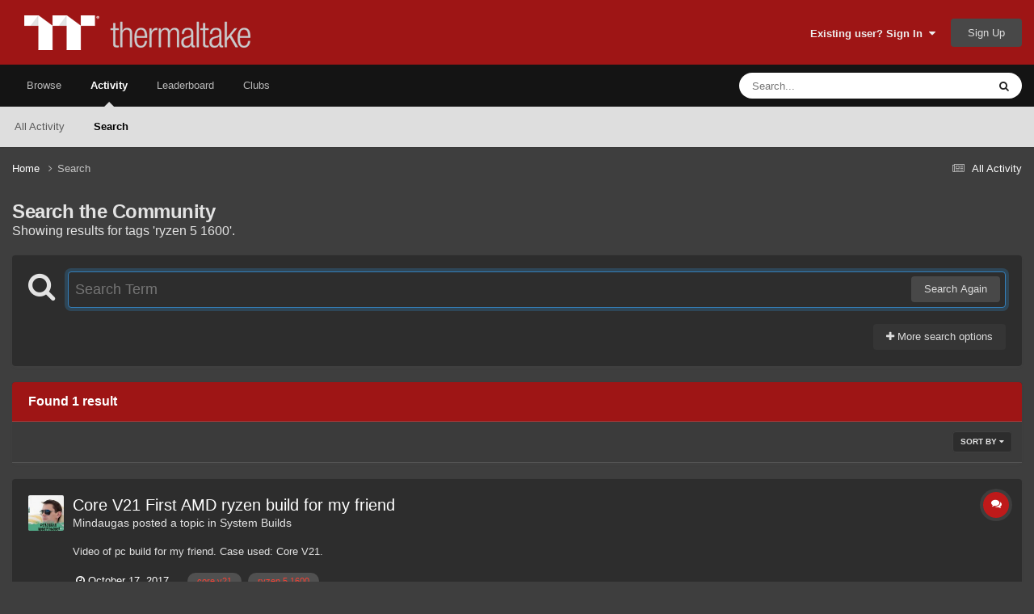

--- FILE ---
content_type: text/html;charset=UTF-8
request_url: https://community.thermaltake.com/index.php?/search/&tags=ryzen%205%201600
body_size: 14021
content:
<!DOCTYPE html>
<html lang="en-US" dir="ltr">
	<head>
		<meta charset="utf-8">
        
		<title>Showing results for tags &#039;ryzen 5 1600&#039;. - Tt Community</title>
		
			<!-- Google tag (gtag.js) -->
<script async src="https://www.googletagmanager.com/gtag/js?id=G-6YQ3G3W6GW"></script>
<script>
  window.dataLayer = window.dataLayer || [];
  function gtag(){dataLayer.push(arguments);}
  gtag('js', new Date());

  gtag('config', 'G-6YQ3G3W6GW');
</script>
		
		
		
		

	<meta name="viewport" content="width=device-width, initial-scale=1">


	
	
		<meta property="og:image" content="https://community.thermaltake.com/uploads/monthly_2020_11/512x512logo.png.e837a292ea8e47907af57de2f8e6444a.png">
	


	<meta name="twitter:card" content="summary_large_image" />




	
		
			
				<meta name="robots" content="noindex">
			
		
	

	
		
			
				<meta property="og:site_name" content="Tt Community">
			
		
	

	
		
			
				<meta property="og:locale" content="en_US">
			
		
	






<link rel="manifest" href="https://community.thermaltake.com/index.php?/manifest.webmanifest/">
<meta name="msapplication-config" content="https://community.thermaltake.com/index.php?/browserconfig.xml/">
<meta name="msapplication-starturl" content="/">
<meta name="application-name" content="Tt Community">
<meta name="apple-mobile-web-app-title" content="Tt Community">

	<meta name="theme-color" content="#9e1515">










<link rel="preload" href="//community.thermaltake.com/applications/core/interface/font/fontawesome-webfont.woff2?v=4.7.0" as="font" crossorigin="anonymous">
		




	<link rel='stylesheet' href='https://community.thermaltake.com/uploads/css_built_24/341e4a57816af3ba440d891ca87450ff_framework.css?v=611bd64a3c1763454602' media='all'>

	<link rel='stylesheet' href='https://community.thermaltake.com/uploads/css_built_24/05e81b71abe4f22d6eb8d1a929494829_responsive.css?v=611bd64a3c1763454602' media='all'>

	<link rel='stylesheet' href='https://community.thermaltake.com/uploads/css_built_24/90eb5adf50a8c640f633d47fd7eb1778_core.css?v=611bd64a3c1763454602' media='all'>

	<link rel='stylesheet' href='https://community.thermaltake.com/uploads/css_built_24/5a0da001ccc2200dc5625c3f3934497d_core_responsive.css?v=611bd64a3c1763454602' media='all'>

	<link rel='stylesheet' href='https://community.thermaltake.com/uploads/css_built_24/f2ef08fd7eaff94a9763df0d2e2aaa1f_streams.css?v=611bd64a3c1763454602' media='all'>

	<link rel='stylesheet' href='https://community.thermaltake.com/uploads/css_built_24/802f8406e60523fd5b2af0bb4d7ccf04_search.css?v=611bd64a3c1763454602' media='all'>

	<link rel='stylesheet' href='https://community.thermaltake.com/uploads/css_built_24/ae8d39c59d6f1b4d32a059629f12aaf5_search_responsive.css?v=611bd64a3c1763454602' media='all'>

	<link rel='stylesheet' href='https://community.thermaltake.com/uploads/css_built_24/8a32dcbf06236254181d222455063219_global.css?v=611bd64a3c1763454602' media='all'>





<link rel='stylesheet' href='https://community.thermaltake.com/uploads/css_built_24/258adbb6e4f3e83cd3b355f84e3fa002_custom.css?v=611bd64a3c1763454602' media='all'>




		

	
	<script type='text/javascript'>
		var ipsDebug = false;		
	
		var CKEDITOR_BASEPATH = '//community.thermaltake.com/applications/core/interface/ckeditor/ckeditor/';
	
		var ipsSettings = {
			
			
			cookie_path: "/",
			
			cookie_prefix: "ips4_",
			
			
			cookie_ssl: true,
			
            essential_cookies: ["oauth_authorize","member_id","login_key","clearAutosave","lastSearch","device_key","IPSSessionFront","loggedIn","noCache","hasJS","cookie_consent","cookie_consent_optional","forumpass_*"],
			upload_imgURL: "https://community.thermaltake.com/uploads/set_resources_24/0cb563f8144768654a2205065d13abd6_upload.png",
			message_imgURL: "https://community.thermaltake.com/uploads/set_resources_24/0cb563f8144768654a2205065d13abd6_message.png",
			notification_imgURL: "https://community.thermaltake.com/uploads/set_resources_24/0cb563f8144768654a2205065d13abd6_notification.png",
			baseURL: "//community.thermaltake.com/",
			jsURL: "//community.thermaltake.com/applications/core/interface/js/js.php",
			csrfKey: "e8ebe33dd4227d448a0ef8f56f97b8c0",
			antiCache: "611bd64a3c1763454602",
			jsAntiCache: "611bd64a3c1763445386",
			disableNotificationSounds: true,
			useCompiledFiles: true,
			links_external: true,
			memberID: 0,
			lazyLoadEnabled: false,
			blankImg: "//community.thermaltake.com/applications/core/interface/js/spacer.png",
			googleAnalyticsEnabled: true,
			matomoEnabled: false,
			viewProfiles: true,
			mapProvider: 'none',
			mapApiKey: '',
			pushPublicKey: "BDLOw3t1tMLmGwX6GHrEpnYbWaVahY-qbSQfLlG5lROFToSKPJ4qjhlHB6cTePEmVwttg2l0cOBd1y3UdGOK6yg",
			relativeDates: true
		};
		
		
		
		
			ipsSettings['maxImageDimensions'] = {
				width: 1000,
				height: 750
			};
		
		
	</script>





<script type='text/javascript' src='https://community.thermaltake.com/uploads/javascript_global/root_library.js?v=611bd64a3c1763445386' data-ips></script>


<script type='text/javascript' src='https://community.thermaltake.com/uploads/javascript_global/root_js_lang_1.js?v=611bd64a3c1763445386' data-ips></script>


<script type='text/javascript' src='https://community.thermaltake.com/uploads/javascript_global/root_framework.js?v=611bd64a3c1763445386' data-ips></script>


<script type='text/javascript' src='https://community.thermaltake.com/uploads/javascript_core/global_global_core.js?v=611bd64a3c1763445386' data-ips></script>


<script type='text/javascript' src='https://community.thermaltake.com/uploads/javascript_global/root_front.js?v=611bd64a3c1763445386' data-ips></script>


<script type='text/javascript' src='https://community.thermaltake.com/uploads/javascript_core/front_front_core.js?v=611bd64a3c1763445386' data-ips></script>


<script type='text/javascript' src='https://community.thermaltake.com/uploads/javascript_core/front_front_search.js?v=611bd64a3c1763445386' data-ips></script>


<script type='text/javascript' src='https://community.thermaltake.com/uploads/javascript_core/front_app.js?v=611bd64a3c1763445386' data-ips></script>


<script type='text/javascript' src='https://community.thermaltake.com/uploads/javascript_global/root_map.js?v=611bd64a3c1763445386' data-ips></script>



	<script type='text/javascript'>
		
			ips.setSetting( 'date_format', jQuery.parseJSON('"mm\/dd\/yy"') );
		
			ips.setSetting( 'date_first_day', jQuery.parseJSON('0') );
		
			ips.setSetting( 'ipb_url_filter_option', jQuery.parseJSON('"none"') );
		
			ips.setSetting( 'url_filter_any_action', jQuery.parseJSON('"allow"') );
		
			ips.setSetting( 'bypass_profanity', jQuery.parseJSON('0') );
		
			ips.setSetting( 'emoji_style', jQuery.parseJSON('"native"') );
		
			ips.setSetting( 'emoji_shortcodes', jQuery.parseJSON('true') );
		
			ips.setSetting( 'emoji_ascii', jQuery.parseJSON('true') );
		
			ips.setSetting( 'emoji_cache', jQuery.parseJSON('1687855085') );
		
			ips.setSetting( 'image_jpg_quality', jQuery.parseJSON('85') );
		
			ips.setSetting( 'cloud2', jQuery.parseJSON('false') );
		
			ips.setSetting( 'isAnonymous', jQuery.parseJSON('false') );
		
		
        
    </script>



<script type='application/ld+json'>
{
    "@context": "http://www.schema.org",
    "publisher": "https://community.thermaltake.com/#organization",
    "@type": "WebSite",
    "@id": "https://community.thermaltake.com/#website",
    "mainEntityOfPage": "https://community.thermaltake.com/",
    "name": "Tt Community",
    "url": "https://community.thermaltake.com/",
    "potentialAction": {
        "type": "SearchAction",
        "query-input": "required name=query",
        "target": "https://community.thermaltake.com/index.php?/search/\u0026q={query}"
    },
    "inLanguage": [
        {
            "@type": "Language",
            "name": "English (USA)",
            "alternateName": "en-US"
        }
    ]
}	
</script>

<script type='application/ld+json'>
{
    "@context": "http://www.schema.org",
    "@type": "Organization",
    "@id": "https://community.thermaltake.com/#organization",
    "mainEntityOfPage": "https://community.thermaltake.com/",
    "name": "Tt Community",
    "url": "https://community.thermaltake.com/",
    "logo": {
        "@type": "ImageObject",
        "@id": "https://community.thermaltake.com/#logo",
        "url": "https://community.thermaltake.com/uploads/monthly_2020_11/logo.png.5898a7c581cac79757e1cfb9025de76e.png"
    }
}	
</script>

<script type='application/ld+json'>
{
    "@context": "http://schema.org",
    "@type": "BreadcrumbList",
    "itemListElement": [
        {
            "@type": "ListItem",
            "position": 1,
            "item": {
                "name": "Search",
                "@id": "https://community.thermaltake.com/index.php?/search/"
            }
        }
    ]
}	
</script>

<script type='application/ld+json'>
{
    "@context": "http://schema.org",
    "@type": "ContactPage",
    "url": "https://community.thermaltake.com/index.php?/contact/"
}	
</script>



<script type='text/javascript'>
    (() => {
        let gqlKeys = [];
        for (let [k, v] of Object.entries(gqlKeys)) {
            ips.setGraphQlData(k, v);
        }
    })();
</script>
		

	
	<link rel='shortcut icon' href='https://community.thermaltake.com/uploads/monthly_2020_11/favicon_2_.ico' type="image/x-icon">

	</head>
	<body class='ipsApp ipsApp_front ipsJS_none ipsClearfix' data-controller='core.front.core.app' data-message="" data-pageApp='core' data-pageLocation='front' data-pageModule='search' data-pageController='search'   >
		
        

        

		<a href='#ipsLayout_mainArea' class='ipsHide' title='Go to main content on this page' accesskey='m'>Jump to content</a>
		





		<div id='ipsLayout_header' class='ipsClearfix'>
			<header>
				<div class='ipsLayout_container'>
					


<a href='https://community.thermaltake.com/' id='elLogo' accesskey='1'><img src="https://community.thermaltake.com/uploads/monthly_2020_11/logo.png.5898a7c581cac79757e1cfb9025de76e.png" alt='Tt Community'></a>

					
						

	<ul id='elUserNav' class='ipsList_inline cSignedOut ipsResponsive_showDesktop'>
		
        
		
        
        
            
            <li id='elSignInLink'>
                <a href='https://community.thermaltake.com/index.php?/login/' data-ipsMenu-closeOnClick="false" data-ipsMenu id='elUserSignIn'>
                    Existing user? Sign In &nbsp;<i class='fa fa-caret-down'></i>
                </a>
                
<div id='elUserSignIn_menu' class='ipsMenu ipsMenu_auto ipsHide'>
	<form accept-charset='utf-8' method='post' action='https://community.thermaltake.com/index.php?/login/'>
		<input type="hidden" name="csrfKey" value="e8ebe33dd4227d448a0ef8f56f97b8c0">
		<input type="hidden" name="ref" value="aHR0cHM6Ly9jb21tdW5pdHkudGhlcm1hbHRha2UuY29tL2luZGV4LnBocD8vc2VhcmNoLyZ0YWdzPXJ5emVuJTIwNSUyMDE2MDA=">
		<div data-role="loginForm">
			
			
			
				<div class='ipsColumns ipsColumns_noSpacing'>
					<div class='ipsColumn ipsColumn_wide' id='elUserSignIn_internal'>
						
<div class="ipsPad ipsForm ipsForm_vertical">
	<h4 class="ipsType_sectionHead">Sign In</h4>
	<br><br>
	<ul class='ipsList_reset'>
		<li class="ipsFieldRow ipsFieldRow_noLabel ipsFieldRow_fullWidth">
			
			
				<input type="text" placeholder="Display Name or Email Address" name="auth" autocomplete="email">
			
		</li>
		<li class="ipsFieldRow ipsFieldRow_noLabel ipsFieldRow_fullWidth">
			<input type="password" placeholder="Password" name="password" autocomplete="current-password">
		</li>
		<li class="ipsFieldRow ipsFieldRow_checkbox ipsClearfix">
			<span class="ipsCustomInput">
				<input type="checkbox" name="remember_me" id="remember_me_checkbox" value="1" checked aria-checked="true">
				<span></span>
			</span>
			<div class="ipsFieldRow_content">
				<label class="ipsFieldRow_label" for="remember_me_checkbox">Remember me</label>
				<span class="ipsFieldRow_desc">Not recommended on shared computers</span>
			</div>
		</li>
		<li class="ipsFieldRow ipsFieldRow_fullWidth">
			<button type="submit" name="_processLogin" value="usernamepassword" class="ipsButton ipsButton_primary ipsButton_small" id="elSignIn_submit">Sign In</button>
			
				<p class="ipsType_right ipsType_small">
					
						<a href='https://community.thermaltake.com/index.php?/lostpassword/' data-ipsDialog data-ipsDialog-title='Forgot your password?'>
					
					Forgot your password?</a>
				</p>
			
		</li>
	</ul>
</div>
					</div>
					<div class='ipsColumn ipsColumn_wide'>
						<div class='ipsPadding' id='elUserSignIn_external'>
							<div class='ipsAreaBackground_light ipsPadding:half'>
								
								
									<div class='ipsType_center ipsMargin_top:half'>
										

<button type="submit" name="_processLogin" value="6" class='ipsButton ipsButton_verySmall ipsButton_fullWidth ipsSocial ipsSocial_twitter' style="background-color: #000000">
	
		<span class='ipsSocial_icon'>
			
				<i class='fa fa-twitter'></i>
			
		</span>
		<span class='ipsSocial_text'>Sign in with X</span>
	
</button>
									</div>
								
							</div>
						</div>
					</div>
				</div>
			
		</div>
	</form>
</div>
            </li>
            
        
		
			<li>
				
					<a href='https://community.thermaltake.com/index.php?/register/'  id='elRegisterButton' class='ipsButton ipsButton_normal ipsButton_primary'>Sign Up</a>
				
			</li>
		
	</ul>

						
<ul class='ipsMobileHamburger ipsList_reset ipsResponsive_hideDesktop'>
	<li data-ipsDrawer data-ipsDrawer-drawerElem='#elMobileDrawer'>
		<a href='#'>
			
			
				
			
			
			
			<i class='fa fa-navicon'></i>
		</a>
	</li>
</ul>
					
				</div>
			</header>
			

	<nav data-controller='core.front.core.navBar' class=' ipsResponsive_showDesktop'>
		<div class='ipsNavBar_primary ipsLayout_container '>
			<ul data-role="primaryNavBar" class='ipsClearfix'>
				


	
		
		
		<li  id='elNavSecondary_1' data-role="navBarItem" data-navApp="core" data-navExt="CustomItem">
			
			
				<a href="https://community.thermaltake.com"  data-navItem-id="1" >
					Browse<span class='ipsNavBar_active__identifier'></span>
				</a>
			
			
				<ul class='ipsNavBar_secondary ipsHide' data-role='secondaryNavBar'>
					


	
		
		
		<li  id='elNavSecondary_8' data-role="navBarItem" data-navApp="forums" data-navExt="Forums">
			
			
				<a href="https://community.thermaltake.com/index.php"  data-navItem-id="8" >
					Forums<span class='ipsNavBar_active__identifier'></span>
				</a>
			
			
		</li>
	
	

	
		
		
		<li  id='elNavSecondary_9' data-role="navBarItem" data-navApp="downloads" data-navExt="Downloads">
			
			
				<a href="https://community.thermaltake.com/index.php?/files/"  data-navItem-id="9" >
					Downloads<span class='ipsNavBar_active__identifier'></span>
				</a>
			
			
		</li>
	
	

	
		
		
		<li  id='elNavSecondary_10' data-role="navBarItem" data-navApp="calendar" data-navExt="Calendar">
			
			
				<a href="https://community.thermaltake.com/index.php?/events/"  data-navItem-id="10" >
					Events<span class='ipsNavBar_active__identifier'></span>
				</a>
			
			
		</li>
	
	

	
		
		
		<li  id='elNavSecondary_11' data-role="navBarItem" data-navApp="gallery" data-navExt="Gallery">
			
			
				<a href="https://community.thermaltake.com/index.php?/gallery/"  data-navItem-id="11" >
					Gallery<span class='ipsNavBar_active__identifier'></span>
				</a>
			
			
		</li>
	
	

	
		
		
		<li  id='elNavSecondary_12' data-role="navBarItem" data-navApp="blog" data-navExt="Blogs">
			
			
				<a href="https://community.thermaltake.com/index.php?/blogs/"  data-navItem-id="12" >
					Blogs<span class='ipsNavBar_active__identifier'></span>
				</a>
			
			
		</li>
	
	

	
	

	
		
		
		<li  id='elNavSecondary_14' data-role="navBarItem" data-navApp="core" data-navExt="StaffDirectory">
			
			
				<a href="https://community.thermaltake.com/index.php?/staff/"  data-navItem-id="14" >
					Staff<span class='ipsNavBar_active__identifier'></span>
				</a>
			
			
		</li>
	
	

	
		
		
		<li  id='elNavSecondary_15' data-role="navBarItem" data-navApp="core" data-navExt="OnlineUsers">
			
			
				<a href="https://community.thermaltake.com/index.php?/online/"  data-navItem-id="15" >
					Online Users<span class='ipsNavBar_active__identifier'></span>
				</a>
			
			
		</li>
	
	

	
		
		
		<li  id='elNavSecondary_16' data-role="navBarItem" data-navApp="core" data-navExt="Leaderboard">
			
			
				<a href="https://community.thermaltake.com/index.php?/leaderboard/"  data-navItem-id="16" >
					Leaderboard<span class='ipsNavBar_active__identifier'></span>
				</a>
			
			
		</li>
	
	

					<li class='ipsHide' id='elNavigationMore_1' data-role='navMore'>
						<a href='#' data-ipsMenu data-ipsMenu-appendTo='#elNavigationMore_1' id='elNavigationMore_1_dropdown'>More <i class='fa fa-caret-down'></i></a>
						<ul class='ipsHide ipsMenu ipsMenu_auto' id='elNavigationMore_1_dropdown_menu' data-role='moreDropdown'></ul>
					</li>
				</ul>
			
		</li>
	
	

	
		
		
			
		
		<li class='ipsNavBar_active' data-active id='elNavSecondary_2' data-role="navBarItem" data-navApp="core" data-navExt="CustomItem">
			
			
				<a href="https://community.thermaltake.com/index.php?/discover/"  data-navItem-id="2" data-navDefault>
					Activity<span class='ipsNavBar_active__identifier'></span>
				</a>
			
			
				<ul class='ipsNavBar_secondary ' data-role='secondaryNavBar'>
					


	
		
		
		<li  id='elNavSecondary_3' data-role="navBarItem" data-navApp="core" data-navExt="AllActivity">
			
			
				<a href="https://community.thermaltake.com/index.php?/discover/"  data-navItem-id="3" >
					All Activity<span class='ipsNavBar_active__identifier'></span>
				</a>
			
			
		</li>
	
	

	
	

	
	

	
	

	
		
		
			
		
		<li class='ipsNavBar_active' data-active id='elNavSecondary_7' data-role="navBarItem" data-navApp="core" data-navExt="Search">
			
			
				<a href="https://community.thermaltake.com/index.php?/search/"  data-navItem-id="7" data-navDefault>
					Search<span class='ipsNavBar_active__identifier'></span>
				</a>
			
			
		</li>
	
	

					<li class='ipsHide' id='elNavigationMore_2' data-role='navMore'>
						<a href='#' data-ipsMenu data-ipsMenu-appendTo='#elNavigationMore_2' id='elNavigationMore_2_dropdown'>More <i class='fa fa-caret-down'></i></a>
						<ul class='ipsHide ipsMenu ipsMenu_auto' id='elNavigationMore_2_dropdown_menu' data-role='moreDropdown'></ul>
					</li>
				</ul>
			
		</li>
	
	

	
		
		
		<li  id='elNavSecondary_17' data-role="navBarItem" data-navApp="core" data-navExt="Leaderboard">
			
			
				<a href="https://community.thermaltake.com/index.php?/leaderboard/"  data-navItem-id="17" >
					Leaderboard<span class='ipsNavBar_active__identifier'></span>
				</a>
			
			
		</li>
	
	

	
	

	
		
		
		<li  id='elNavSecondary_19' data-role="navBarItem" data-navApp="core" data-navExt="Clubs">
			
			
				<a href="https://community.thermaltake.com/index.php?/clubs/"  data-navItem-id="19" >
					Clubs<span class='ipsNavBar_active__identifier'></span>
				</a>
			
			
		</li>
	
	

				<li class='ipsHide' id='elNavigationMore' data-role='navMore'>
					<a href='#' data-ipsMenu data-ipsMenu-appendTo='#elNavigationMore' id='elNavigationMore_dropdown'>More</a>
					<ul class='ipsNavBar_secondary ipsHide' data-role='secondaryNavBar'>
						<li class='ipsHide' id='elNavigationMore_more' data-role='navMore'>
							<a href='#' data-ipsMenu data-ipsMenu-appendTo='#elNavigationMore_more' id='elNavigationMore_more_dropdown'>More <i class='fa fa-caret-down'></i></a>
							<ul class='ipsHide ipsMenu ipsMenu_auto' id='elNavigationMore_more_dropdown_menu' data-role='moreDropdown'></ul>
						</li>
					</ul>
				</li>
			</ul>
			

	<div id="elSearchWrapper">
		<div id='elSearch' data-controller="core.front.core.quickSearch">
			<form accept-charset='utf-8' action='//community.thermaltake.com/index.php?/search/&amp;do=quicksearch' method='post'>
                <input type='search' id='elSearchField' placeholder='Search...' name='q' autocomplete='off' aria-label='Search'>
                <details class='cSearchFilter'>
                    <summary class='cSearchFilter__text'></summary>
                    <ul class='cSearchFilter__menu'>
                        
                        <li><label><input type="radio" name="type" value="all"  checked><span class='cSearchFilter__menuText'>Everywhere</span></label></li>
                        
                        
                            <li><label><input type="radio" name="type" value="core_statuses_status"><span class='cSearchFilter__menuText'>Status Updates</span></label></li>
                        
                            <li><label><input type="radio" name="type" value="forums_topic"><span class='cSearchFilter__menuText'>Topics</span></label></li>
                        
                            <li><label><input type="radio" name="type" value="downloads_file"><span class='cSearchFilter__menuText'>Files</span></label></li>
                        
                            <li><label><input type="radio" name="type" value="calendar_event"><span class='cSearchFilter__menuText'>Events</span></label></li>
                        
                            <li><label><input type="radio" name="type" value="gallery_image"><span class='cSearchFilter__menuText'>Images</span></label></li>
                        
                            <li><label><input type="radio" name="type" value="gallery_album_item"><span class='cSearchFilter__menuText'>Albums</span></label></li>
                        
                            <li><label><input type="radio" name="type" value="blog_entry"><span class='cSearchFilter__menuText'>Blog Entries</span></label></li>
                        
                            <li><label><input type="radio" name="type" value="core_members"><span class='cSearchFilter__menuText'>Members</span></label></li>
                        
                    </ul>
                </details>
				<button class='cSearchSubmit' type="submit" aria-label='Search'><i class="fa fa-search"></i></button>
			</form>
		</div>
	</div>

		</div>
	</nav>

			
<ul id='elMobileNav' class='ipsResponsive_hideDesktop' data-controller='core.front.core.mobileNav'>
	
		
			<li id='elMobileBreadcrumb'>
				<a href='https://community.thermaltake.com/'>
					<span>Home</span>
				</a>
			</li>
		
	
	
	
	<li >
		<a data-action="defaultStream" href='https://community.thermaltake.com/index.php?/discover/'><i class="fa fa-newspaper-o" aria-hidden="true"></i></a>
	</li>

	

	
		<li class='ipsJS_show'>
			<a href='https://community.thermaltake.com/index.php?/search/'><i class='fa fa-search'></i></a>
		</li>
	
</ul>
		</div>
		<main id='ipsLayout_body' class='ipsLayout_container'>
			<div id='ipsLayout_contentArea'>
				<div id='ipsLayout_contentWrapper'>
					
<nav class='ipsBreadcrumb ipsBreadcrumb_top ipsFaded_withHover'>
	

	<ul class='ipsList_inline ipsPos_right'>
		
		<li >
			<a data-action="defaultStream" class='ipsType_light '  href='https://community.thermaltake.com/index.php?/discover/'><i class="fa fa-newspaper-o" aria-hidden="true"></i> <span>All Activity</span></a>
		</li>
		
	</ul>

	<ul data-role="breadcrumbList">
		<li>
			<a title="Home" href='https://community.thermaltake.com/'>
				<span>Home <i class='fa fa-angle-right'></i></span>
			</a>
		</li>
		
		
			<li>
				
					<a href='https://community.thermaltake.com/index.php?/search/'>
						<span>Search </span>
					</a>
				
			</li>
		
	</ul>
</nav>
					
					<div id='ipsLayout_mainArea'>
						
						
						
						

	




						

<div data-controller='core.front.search.main' data-baseURL='https://community.thermaltake.com/index.php?/search/'>
	<div class='ipsResponsive_hidePhone ipsPageHeader'>
		<h1 class='ipsType_pageTitle'>Search the Community</h1>
		<p class='ipsType_reset ipsType_large ' data-role='searchBlurb'>Showing results for tags &#039;ryzen 5 1600&#039;.</p>
	</div>
	
	

	<div class='ipsBox ipsPadding ipsResponsive_pull ipsMargin_top' data-controller='core.front.search.filters' id='elSearchFilters'>
		


<form accept-charset='utf-8' class="ipsForm ipsForm_vertical" method='post' action='https://community.thermaltake.com/index.php?/search/&amp;tags=ryzen%205%201600' data-ipsForm id='elSearchFilters_content'>
	<input type="hidden" name="form_submitted" value="1">
	
		<input type="hidden" name="csrfKey" value="e8ebe33dd4227d448a0ef8f56f97b8c0">
	
		<input type="hidden" name="sortby" value="relevancy">
	

	

	<div class='ipsFlex ipsFlex-ai:start ipsGap cSearchMainBar'>
		<button type='submit' class='ipsFlex-flex:00 cSearchPretendButton' tabindex='-1'><i class='fa fa-search ipsType_huge'></i></button>
		<div class='ipsFlex-flex:11'>
			<div class='cSearchWrapper'>
				<input type='text' id='elMainSearchInput' name='q' value='' placeholder='Search Term' autofocus class='ipsField_primary ipsField_fullWidth'>
				<div class='cSearchWrapper__button'>
					<button type='submit' id='elSearchSubmit' class='ipsButton ipsButton_primary ipsButton_verySmall ipsPos_right ipsResponsive_hidePhone ' data-action='searchAgain'>Search Again</button>
				</div>
			</div>
			<div class='ipsFlex ipsFlex-ai:center ipsFlex-fw:wrap'>
				<div class='ipsFlex-flex:11 ipsType_brandedLinks'>
					<div class='ipsMargin_top' data-role="hints">
					

			
				</div>
				</div>
				<div>
					<p class='ipsType_reset ipsMargin_top ' data-action='showFilters'>
						<a href='#' class='ipsButton ipsButton_light ipsButton_verySmall'><i class='fa fa-plus'></i> More search options</a>
					</p>
				</div>
			</div>
		</div>
	</div>

	<div data-role='searchFilters' class='ipsSpacer_top ipsBox ipsBox--child ipsHide'>
		
		<div class='ipsTabs ipsTabs_stretch ipsClearfix' id='elTabs_search' data-ipsTabBar data-ipsTabBar-contentArea='#elTabs_search_content'>
			<a href="#elTabs_search" data-action="expandTabs"><i class="fa fa-caret-down"></i></a>
			<ul role='tablist'>
				<li>
					<a href='#' id="elTab_searchContent" class="ipsTabs_item ipsTabs_activeItem ipsType_center" title="Search in our content" role="tab" aria-selected="true">
						Content Search
					</a>
				</li>
				<li>
					<a href='#' id="elTab_searchMembers" class="ipsTabs_item  ipsType_center" title="Search our members" role="tab" >
						Member Search
					</a>
				</li>
			</ul>
		</div>
		
		<section id='elTabs_search_content' class='ipsTabs_panels'>
			<div id='ipsTabs_elTabs_search_elTab_searchContent_panel' class='ipsTabs_panel' data-tabType='content'>
				<div class='ipsPad_double'>
					<div class=''>		
						<ul class='ipsList_reset'>
							
								
									<li class='ipsSpacer_half  ipsFieldRow_fullWidth' data-role='searchTags'>
										<h3 class="ipsType_reset ipsType_large cStreamForm_title ipsSpacer_bottom ipsSpacer_half">Search By Tags</h3>
										


	





	
		


<div>

<textarea
	name="tags"
	id='elInput_tags'
	class=""
	
	
	
	
	data-ipsAutocomplete
	
	data-ipsAutocomplete-forceLower
	data-ipsAutocomplete-lang='ac_optional'
	
	
	
	
	
	
	
	
	
	data-ipsAutocomplete-minimized
>ryzen 5 1600</textarea>




</div>









										<span class='ipsType_light ipsType_small'>Type tags separated by commas.</span>
									</li>
								
								
									<li class='ipsSpacer_top ipsSpacer_half ipsHide' data-role='searchTermsOrTags'>
										<ul class='ipsFieldRow_content ipsList_reset'>
											<li class='ipsFieldRow_inlineCheckbox'>
												<span class='ipsCustomInput'>
													<input type='radio' name="eitherTermsOrTags" value="or" id='elRadio_eitherTermsOrTags_or' checked>
													<span></span>
												</span> <label for='elRadio_eitherTermsOrTags_or'>Match term <strong>OR</strong> tags</label>
											</li>
											<li class='ipsFieldRow_inlineCheckbox'>
												<span class='ipsCustomInput'>
													<input type='radio' name="eitherTermsOrTags" value="and" id='elRadio_eitherTermsOrTags_and' >
													<span></span>
												</span> <label for='elRadio_eitherTermsOrTags_and'>Match term <strong>AND</strong> tags</label>
											</li>
										</ul>
									</li>
								
							
							
								<li class='ipsSpacer_top ipsHide ipsFieldRow_fullWidth' data-role='searchAuthors'>
									<h3 class="ipsType_reset ipsType_large cStreamForm_title ipsSpacer_bottom ipsSpacer_half">Search By Author</h3>
									


	






<div>

<textarea
	name="author"
	id='elInput_author'
	class=""
	
	
	
	
	data-ipsAutocomplete
	
	
	data-ipsAutocomplete-lang='mem_optional'
	data-ipsAutocomplete-maxItems='1'
	
		data-ipsAutocomplete-unique
	
	
		data-ipsAutocomplete-dataSource="https://community.thermaltake.com/index.php?app=core&amp;module=system&amp;controller=ajax&amp;do=findMember"
		data-ipsAutocomplete-queryParam='input'
	
	
		data-ipsAutocomplete-resultItemTemplate="core.autocomplete.memberItem"
	
	
	
	data-ipsAutocomplete-minAjaxLength='3'
	data-ipsAutocomplete-disallowedCharacters='[]'
	data-ipsAutocomplete-commaTrigger='false'
	
></textarea>




</div>









								</li>
							
						</ul>
						
							<ul class="ipsList_inline ipsType_normal ipsJS_show">
								
								
									<li><a href="#" data-action="searchByAuthors" data-opens='searchAuthors'><i class="fa fa-plus"></i> Search By Author</a></li>
								
							</ul>
						
					</div>

					<div class='ipsGrid ipsGrid_collapsePhone ipsSpacer_top ipsSpacer_double'>
						
							
							<div class='ipsGrid_span3'>
								<h3 class="ipsType_reset ipsType_large cStreamForm_title ipsSpacer_bottom ipsSpacer_half">Content Type</h3>
								<ul class="ipsSideMenu_list ipsSideMenu_withRadios ipsSideMenu_small ipsType_normal" data-role='searchApp' data-ipsSideMenu data-ipsSideMenu-type="radio" data-ipsSideMenu-responsive="false">
									
										
										<li>
											<span id='elSearchToggle_' class='ipsSideMenu_item ipsSideMenu_itemActive' data-ipsMenuValue=''>
												<input type="radio" name="type" value="" checked id="elRadio_type_" data-control="toggle" data-toggles="club" data-toggle-visibleCheck='#elSearchToggle_'>
												<label for='elRadio_type_' id='elField_type__label' data-role='searchAppTitle'>All Content</label>
											</span>
										</li>
									
										
										<li>
											<span id='elSearchToggle_core_statuses_status' class='ipsSideMenu_item ' data-ipsMenuValue='core_statuses_status'>
												<input type="radio" name="type" value="core_statuses_status"  id="elRadio_type_core_statuses_status" data-control="toggle" data-toggles="core_statuses_status_node,search_min_comments" data-toggle-visibleCheck='#elSearchToggle_core_statuses_status'>
												<label for='elRadio_type_core_statuses_status' id='elField_type_core_statuses_status_label' data-role='searchAppTitle'>Status Updates</label>
											</span>
										</li>
									
										
										<li>
											<span id='elSearchToggle_forums_topic' class='ipsSideMenu_item ' data-ipsMenuValue='forums_topic'>
												<input type="radio" name="type" value="forums_topic"  id="elRadio_type_forums_topic" data-control="toggle" data-toggles="forums_topic_node,search_min_views,search_min_replies" data-toggle-visibleCheck='#elSearchToggle_forums_topic'>
												<label for='elRadio_type_forums_topic' id='elField_type_forums_topic_label' data-role='searchAppTitle'>Topics</label>
											</span>
										</li>
									
										
										<li>
											<span id='elSearchToggle_downloads_file' class='ipsSideMenu_item ' data-ipsMenuValue='downloads_file'>
												<input type="radio" name="type" value="downloads_file"  id="elRadio_type_downloads_file" data-control="toggle" data-toggles="downloads_file_node,search_min_views,search_min_comments,search_min_reviews" data-toggle-visibleCheck='#elSearchToggle_downloads_file'>
												<label for='elRadio_type_downloads_file' id='elField_type_downloads_file_label' data-role='searchAppTitle'>Files</label>
											</span>
										</li>
									
										
										<li>
											<span id='elSearchToggle_calendar_event' class='ipsSideMenu_item ' data-ipsMenuValue='calendar_event'>
												<input type="radio" name="type" value="calendar_event"  id="elRadio_type_calendar_event" data-control="toggle" data-toggles="calendar_event_node,search_min_views,search_min_comments,search_min_reviews" data-toggle-visibleCheck='#elSearchToggle_calendar_event'>
												<label for='elRadio_type_calendar_event' id='elField_type_calendar_event_label' data-role='searchAppTitle'>Events</label>
											</span>
										</li>
									
										
										<li>
											<span id='elSearchToggle_gallery_image' class='ipsSideMenu_item ' data-ipsMenuValue='gallery_image'>
												<input type="radio" name="type" value="gallery_image"  id="elRadio_type_gallery_image" data-control="toggle" data-toggles="gallery_image_node,search_min_views,search_min_comments,search_min_reviews" data-toggle-visibleCheck='#elSearchToggle_gallery_image'>
												<label for='elRadio_type_gallery_image' id='elField_type_gallery_image_label' data-role='searchAppTitle'>Images</label>
											</span>
										</li>
									
										
										<li>
											<span id='elSearchToggle_gallery_album_item' class='ipsSideMenu_item ' data-ipsMenuValue='gallery_album_item'>
												<input type="radio" name="type" value="gallery_album_item"  id="elRadio_type_gallery_album_item" data-control="toggle" data-toggles="gallery_album_item_node,search_min_views,search_min_comments,search_min_reviews" data-toggle-visibleCheck='#elSearchToggle_gallery_album_item'>
												<label for='elRadio_type_gallery_album_item' id='elField_type_gallery_album_item_label' data-role='searchAppTitle'>Albums</label>
											</span>
										</li>
									
										
										<li>
											<span id='elSearchToggle_blog_entry' class='ipsSideMenu_item ' data-ipsMenuValue='blog_entry'>
												<input type="radio" name="type" value="blog_entry"  id="elRadio_type_blog_entry" data-control="toggle" data-toggles="blog_entry_node,search_min_views,search_min_comments" data-toggle-visibleCheck='#elSearchToggle_blog_entry'>
												<label for='elRadio_type_blog_entry' id='elField_type_blog_entry_label' data-role='searchAppTitle'>Blog Entries</label>
											</span>
										</li>
									
								</ul>
								
								
									<br>
									
										<div id="forums_topic_node">
											<h3 class="ipsType_reset ipsType_large cStreamForm_title ipsSpacer_bottom ipsSpacer_half">Forums</h3>
											
<div class='ipsSelectTree ipsJS_show' data-name='forums_topic_node' data-ipsSelectTree data-ipsSelectTree-url="https://community.thermaltake.com/index.php?/search/&amp;tags=ryzen%205%201600&amp;_nodeSelectName=forums_topic_node" data-ipsSelectTree-multiple data-ipsSelectTree-selected='[]'>
	<input type="hidden" name="forums_topic_node" value="" data-role="nodeValue">
	<div class='ipsSelectTree_value ipsSelectTree_placeholder'></div>
	<span class='ipsSelectTree_expand'><i class='fa fa-chevron-down'></i></span>
	<div class='ipsSelectTree_nodes ipsHide'>
		<div data-role='nodeList' class='ipsScrollbar'>
			
				<div class='ipsTabs ipsTabs_small ipsTabs_stretch ipsClearfix ipsJS_show' id='tabs_nodeSelect_forums_topic_node' data-ipsTabBar data-ipsTabBar-contentArea='#ipsTabs_content_nodeSelect_forums_topic_node'>
					<a href='#tabs_nodeSelect_forums_topic_node' data-action='expandTabs'><i class='fa fa-caret-down'></i></a>
					<ul role='tablist'>
						<li>
							<a href='#ipsTabs_tabs_nodeSelect_forums_topic_node_nodeSelect_forums_topic_node_tab_global_panel' id='nodeSelect_forums_topic_node_tab_global' class="ipsTabs_item" role="tab">
								Community
							</a>
						</li>
						<li>
							<a href='#ipsTabs_tabs_nodeSelect_forums_topic_node_nodeSelect_forums_topic_node_tab_clubs_panel' id='nodeSelect_forums_topic_node_tab_clubs' class="ipsTabs_item" role="tab">
								Clubs
							</a>
						</li>
					</ul>
				</div>
				<div id='ipsTabs_content_nodeSelect_forums_topic_node' class='ipsTabs_panels'>
					<div id='ipsTabs_tabs_nodeSelect_forums_topic_node_nodeSelect_forums_topic_node_tab_global_panel' class="ipsTabs_panel" aria-labelledby="nodeSelect_forums_topic_node_tab_global" aria-hidden="false" data-role="globalNodeList">
						

	<ul class='ipsList_reset'>
		
			
				<li>
					
						
							<div class='ipsSelectTree_item ipsSelectTree_itemDisabled ipsSelectTree_withChildren ipsSelectTree_itemOpen' data-id="1" data-breadcrumb='[]' data-childrenloaded="true">
								
									<a href='#' data-action="getChildren" class='ipsSelectTree_toggle'></a>
								
								<span data-role="nodeTitle">
									
										Thermaltake
									
								</span>
							</div>
							
								<div data-role="childWrapper">
									

	<ul class='ipsList_reset'>
		
			
				<li>
					
						<div data-action="nodeSelect" class='ipsSelectTree_item ipsSelectTree_withChildren ' data-id="2" data-breadcrumb='[&quot;Thermaltake&quot;]'  >
							
								<a href='#' data-action="getChildren" class='ipsSelectTree_toggle'></a>
							
							<span data-role="nodeTitle">
								
									Enthusiasts
								
							</span>
						</div>
						
					
				</li>
			
		
			
				<li>
					
						<div data-action="nodeSelect" class='ipsSelectTree_item  ' data-id="10" data-breadcrumb='[&quot;Thermaltake&quot;]'  >
							
							<span data-role="nodeTitle">
								
									Chassis
								
							</span>
						</div>
						
					
				</li>
			
		
			
				<li>
					
						<div data-action="nodeSelect" class='ipsSelectTree_item ipsSelectTree_withChildren ' data-id="11" data-breadcrumb='[&quot;Thermaltake&quot;]'  >
							
								<a href='#' data-action="getChildren" class='ipsSelectTree_toggle'></a>
							
							<span data-role="nodeTitle">
								
									Power Supplies
								
							</span>
						</div>
						
					
				</li>
			
		
			
				<li>
					
						<div data-action="nodeSelect" class='ipsSelectTree_item ipsSelectTree_withChildren ' data-id="12" data-breadcrumb='[&quot;Thermaltake&quot;]'  >
							
								<a href='#' data-action="getChildren" class='ipsSelectTree_toggle'></a>
							
							<span data-role="nodeTitle">
								
									Cooling
								
							</span>
						</div>
						
					
				</li>
			
		
			
				<li>
					
						<div data-action="nodeSelect" class='ipsSelectTree_item  ' data-id="13" data-breadcrumb='[&quot;Thermaltake&quot;]'  >
							
							<span data-role="nodeTitle">
								
									Storage
								
							</span>
						</div>
						
					
				</li>
			
		
			
				<li>
					
						<div data-action="nodeSelect" class='ipsSelectTree_item  ' data-id="27" data-breadcrumb='[&quot;Thermaltake&quot;]'  >
							
							<span data-role="nodeTitle">
								
									Accessories
								
							</span>
						</div>
						
					
				</li>
			
		
			
				<li>
					
						<div data-action="nodeSelect" class='ipsSelectTree_item ipsSelectTree_withChildren ' data-id="28" data-breadcrumb='[&quot;Thermaltake&quot;]'  >
							
								<a href='#' data-action="getChildren" class='ipsSelectTree_toggle'></a>
							
							<span data-role="nodeTitle">
								
									General Discussion
								
							</span>
						</div>
						
					
				</li>
			
		
			
				<li>
					
						<div data-action="nodeSelect" class='ipsSelectTree_item ipsSelectTree_withChildren ' data-id="51" data-breadcrumb='[&quot;Thermaltake&quot;]'  >
							
								<a href='#' data-action="getChildren" class='ipsSelectTree_toggle'></a>
							
							<span data-role="nodeTitle">
								
									Events
								
							</span>
						</div>
						
					
				</li>
			
		
			
				<li>
					
						<div data-action="nodeSelect" class='ipsSelectTree_item  ' data-id="29" data-breadcrumb='[&quot;Thermaltake&quot;]'  >
							
							<span data-role="nodeTitle">
								
									FAQ
								
							</span>
						</div>
						
					
				</li>
			
		
			
				<li>
					
						<div data-action="nodeSelect" class='ipsSelectTree_item  ' data-id="95" data-breadcrumb='[&quot;Thermaltake&quot;]'  >
							
							<span data-role="nodeTitle">
								
									Memory
								
							</span>
						</div>
						
					
				</li>
			
		
		
	</ul>

								</div>
							
						
					
				</li>
			
		
			
				<li>
					
						
							<div class='ipsSelectTree_item ipsSelectTree_itemDisabled ipsSelectTree_withChildren ipsSelectTree_itemOpen' data-id="3" data-breadcrumb='[]' data-childrenloaded="true">
								
									<a href='#' data-action="getChildren" class='ipsSelectTree_toggle'></a>
								
								<span data-role="nodeTitle">
									
										Thermaltake Gaming
									
								</span>
							</div>
							
								<div data-role="childWrapper">
									

	<ul class='ipsList_reset'>
		
			
				<li>
					
						<div data-action="nodeSelect" class='ipsSelectTree_item ipsSelectTree_withChildren ' data-id="4" data-breadcrumb='[&quot;Thermaltake Gaming&quot;]'  >
							
								<a href='#' data-action="getChildren" class='ipsSelectTree_toggle'></a>
							
							<span data-role="nodeTitle">
								
									Gaming Mice
								
							</span>
						</div>
						
					
				</li>
			
		
			
				<li>
					
						<div data-action="nodeSelect" class='ipsSelectTree_item ipsSelectTree_withChildren ' data-id="14" data-breadcrumb='[&quot;Thermaltake Gaming&quot;]'  >
							
								<a href='#' data-action="getChildren" class='ipsSelectTree_toggle'></a>
							
							<span data-role="nodeTitle">
								
									Gaming Keyboards
								
							</span>
						</div>
						
					
				</li>
			
		
			
				<li>
					
						<div data-action="nodeSelect" class='ipsSelectTree_item  ' data-id="15" data-breadcrumb='[&quot;Thermaltake Gaming&quot;]'  >
							
							<span data-role="nodeTitle">
								
									Gaming Headsets
								
							</span>
						</div>
						
					
				</li>
			
		
			
				<li>
					
						<div data-action="nodeSelect" class='ipsSelectTree_item  ' data-id="16" data-breadcrumb='[&quot;Thermaltake Gaming&quot;]'  >
							
							<span data-role="nodeTitle">
								
									Gaming Mouse Pads
								
							</span>
						</div>
						
					
				</li>
			
		
			
				<li>
					
						<div data-action="nodeSelect" class='ipsSelectTree_item  ' data-id="17" data-breadcrumb='[&quot;Thermaltake Gaming&quot;]'  >
							
							<span data-role="nodeTitle">
								
									Gaming Accessories
								
							</span>
						</div>
						
					
				</li>
			
		
			
				<li>
					
						<div data-action="nodeSelect" class='ipsSelectTree_item  ' data-id="30" data-breadcrumb='[&quot;Thermaltake Gaming&quot;]'  >
							
							<span data-role="nodeTitle">
								
									Team Thermaltake
								
							</span>
						</div>
						
					
				</li>
			
		
			
				<li>
					
						<div data-action="nodeSelect" class='ipsSelectTree_item  ' data-id="76" data-breadcrumb='[&quot;Thermaltake Gaming&quot;]'  >
							
							<span data-role="nodeTitle">
								
									Thermaltake Streamers
								
							</span>
						</div>
						
					
				</li>
			
		
			
				<li>
					
						<div data-action="nodeSelect" class='ipsSelectTree_item ipsSelectTree_withChildren ' data-id="78" data-breadcrumb='[&quot;Thermaltake Gaming&quot;]'  >
							
								<a href='#' data-action="getChildren" class='ipsSelectTree_toggle'></a>
							
							<span data-role="nodeTitle">
								
									Gaming Chair
								
							</span>
						</div>
						
					
				</li>
			
		
			
				<li>
					
						<div data-action="nodeSelect" class='ipsSelectTree_item  ' data-id="93" data-breadcrumb='[&quot;Thermaltake Gaming&quot;]'  >
							
							<span data-role="nodeTitle">
								
									Gaming Desk
								
							</span>
						</div>
						
					
				</li>
			
		
			
				<li>
					
						<div data-action="nodeSelect" class='ipsSelectTree_item  ' data-id="32" data-breadcrumb='[&quot;Thermaltake Gaming&quot;]'  >
							
							<span data-role="nodeTitle">
								
									Thermaltake Gaming FAQ
								
							</span>
						</div>
						
					
				</li>
			
		
		
	</ul>

								</div>
							
						
					
				</li>
			
		
			
				<li>
					
						
							<div class='ipsSelectTree_item ipsSelectTree_itemDisabled ipsSelectTree_withChildren ipsSelectTree_itemOpen' data-id="40" data-breadcrumb='[]' data-childrenloaded="true">
								
									<a href='#' data-action="getChildren" class='ipsSelectTree_toggle'></a>
								
								<span data-role="nodeTitle">
									
										Others
									
								</span>
							</div>
							
								<div data-role="childWrapper">
									

	<ul class='ipsList_reset'>
		
			
				<li>
					
						<div data-action="nodeSelect" class='ipsSelectTree_item  ' data-id="41" data-breadcrumb='[&quot;Others&quot;]'  >
							
							<span data-role="nodeTitle">
								
									Off Topic
								
							</span>
						</div>
						
					
				</li>
			
		
			
				<li>
					
						
							<div class='ipsSelectTree_item ipsSelectTree_itemDisabled  ' data-id="42" data-breadcrumb='[&quot;Others&quot;]' >
								
								<span data-role="nodeTitle">
									
										Customer Service
									
								</span>
							</div>
							
						
					
				</li>
			
		
		
	</ul>

								</div>
							
						
					
				</li>
			
		
		
	</ul>

					</div>
					<div id='ipsTabs_tabs_nodeSelect_forums_topic_node_nodeSelect_forums_topic_node_tab_clubs_panel' class="ipsTabs_panel" aria-labelledby="nodeSelect_forums_topic_node_tab_clubs" aria-hidden="false" data-role="clubNodeList">
						

	<ul class='ipsList_reset'>
		
			
		
			
		
			
		
		
	</ul>

					</div>
				</div>		
			
		</div>
		
	</div>
</div>

<noscript>
	
		<a href="https://community.thermaltake.com/index.php?/search/&amp;tags=ryzen%205%201600&amp;_nodeSelectName=forums_topic_node&amp;_noJs=1">Click here to reload the page in order to enable certain features</a>
	
</noscript>
										</div>
									
										<div id="downloads_file_node">
											<h3 class="ipsType_reset ipsType_large cStreamForm_title ipsSpacer_bottom ipsSpacer_half">Categories</h3>
											
<div class='ipsSelectTree ipsJS_show' data-name='downloads_file_node' data-ipsSelectTree data-ipsSelectTree-url="https://community.thermaltake.com/index.php?/search/&amp;tags=ryzen%205%201600&amp;_nodeSelectName=downloads_file_node" data-ipsSelectTree-multiple data-ipsSelectTree-selected='[]'>
	<input type="hidden" name="downloads_file_node" value="" data-role="nodeValue">
	<div class='ipsSelectTree_value ipsSelectTree_placeholder'></div>
	<span class='ipsSelectTree_expand'><i class='fa fa-chevron-down'></i></span>
	<div class='ipsSelectTree_nodes ipsHide'>
		<div data-role='nodeList' class='ipsScrollbar'>
			
				<div class='ipsTabs ipsTabs_small ipsTabs_stretch ipsClearfix ipsJS_show' id='tabs_nodeSelect_downloads_file_node' data-ipsTabBar data-ipsTabBar-contentArea='#ipsTabs_content_nodeSelect_downloads_file_node'>
					<a href='#tabs_nodeSelect_downloads_file_node' data-action='expandTabs'><i class='fa fa-caret-down'></i></a>
					<ul role='tablist'>
						<li>
							<a href='#ipsTabs_tabs_nodeSelect_downloads_file_node_nodeSelect_downloads_file_node_tab_global_panel' id='nodeSelect_downloads_file_node_tab_global' class="ipsTabs_item" role="tab">
								Community
							</a>
						</li>
						<li>
							<a href='#ipsTabs_tabs_nodeSelect_downloads_file_node_nodeSelect_downloads_file_node_tab_clubs_panel' id='nodeSelect_downloads_file_node_tab_clubs' class="ipsTabs_item" role="tab">
								Clubs
							</a>
						</li>
					</ul>
				</div>
				<div id='ipsTabs_content_nodeSelect_downloads_file_node' class='ipsTabs_panels'>
					<div id='ipsTabs_tabs_nodeSelect_downloads_file_node_nodeSelect_downloads_file_node_tab_global_panel' class="ipsTabs_panel" aria-labelledby="nodeSelect_downloads_file_node_tab_global" aria-hidden="false" data-role="globalNodeList">
						

	<ul class='ipsList_reset'>
		
			
				<li>
					
						<div data-action="nodeSelect" class='ipsSelectTree_item  ' data-id="1" data-breadcrumb='[]'  >
							
							<span data-role="nodeTitle">
								
									Thermaltake
								
							</span>
						</div>
						
					
				</li>
			
		
			
				<li>
					
						<div data-action="nodeSelect" class='ipsSelectTree_item  ' data-id="2" data-breadcrumb='[]'  >
							
							<span data-role="nodeTitle">
								
									Tt eSPORTS
								
							</span>
						</div>
						
					
				</li>
			
		
			
				<li>
					
						<div data-action="nodeSelect" class='ipsSelectTree_item  ' data-id="3" data-breadcrumb='[]'  >
							
							<span data-role="nodeTitle">
								
									LUXA2
								
							</span>
						</div>
						
					
				</li>
			
		
			
				<li>
					
						<div data-action="nodeSelect" class='ipsSelectTree_item  ' data-id="4" data-breadcrumb='[]'  >
							
							<span data-role="nodeTitle">
								
									Others
								
							</span>
						</div>
						
					
				</li>
			
		
		
	</ul>

					</div>
					<div id='ipsTabs_tabs_nodeSelect_downloads_file_node_nodeSelect_downloads_file_node_tab_clubs_panel' class="ipsTabs_panel" aria-labelledby="nodeSelect_downloads_file_node_tab_clubs" aria-hidden="false" data-role="clubNodeList">
						

	<ul class='ipsList_reset'>
		
			
		
			
		
			
		
			
		
		
	</ul>

					</div>
				</div>		
			
		</div>
		
	</div>
</div>

<noscript>
	
		<a href="https://community.thermaltake.com/index.php?/search/&amp;tags=ryzen%205%201600&amp;_nodeSelectName=downloads_file_node&amp;_noJs=1">Click here to reload the page in order to enable certain features</a>
	
</noscript>
										</div>
									
										<div id="calendar_event_node">
											<h3 class="ipsType_reset ipsType_large cStreamForm_title ipsSpacer_bottom ipsSpacer_half">Calendars</h3>
											
<div class='ipsSelectTree ipsJS_show' data-name='calendar_event_node' data-ipsSelectTree data-ipsSelectTree-url="https://community.thermaltake.com/index.php?/search/&amp;tags=ryzen%205%201600&amp;_nodeSelectName=calendar_event_node" data-ipsSelectTree-multiple data-ipsSelectTree-selected='[]'>
	<input type="hidden" name="calendar_event_node" value="" data-role="nodeValue">
	<div class='ipsSelectTree_value ipsSelectTree_placeholder'></div>
	<span class='ipsSelectTree_expand'><i class='fa fa-chevron-down'></i></span>
	<div class='ipsSelectTree_nodes ipsHide'>
		<div data-role='nodeList' class='ipsScrollbar'>
			
				<div class='ipsTabs ipsTabs_small ipsTabs_stretch ipsClearfix ipsJS_show' id='tabs_nodeSelect_calendar_event_node' data-ipsTabBar data-ipsTabBar-contentArea='#ipsTabs_content_nodeSelect_calendar_event_node'>
					<a href='#tabs_nodeSelect_calendar_event_node' data-action='expandTabs'><i class='fa fa-caret-down'></i></a>
					<ul role='tablist'>
						<li>
							<a href='#ipsTabs_tabs_nodeSelect_calendar_event_node_nodeSelect_calendar_event_node_tab_global_panel' id='nodeSelect_calendar_event_node_tab_global' class="ipsTabs_item" role="tab">
								Community
							</a>
						</li>
						<li>
							<a href='#ipsTabs_tabs_nodeSelect_calendar_event_node_nodeSelect_calendar_event_node_tab_clubs_panel' id='nodeSelect_calendar_event_node_tab_clubs' class="ipsTabs_item" role="tab">
								Clubs
							</a>
						</li>
					</ul>
				</div>
				<div id='ipsTabs_content_nodeSelect_calendar_event_node' class='ipsTabs_panels'>
					<div id='ipsTabs_tabs_nodeSelect_calendar_event_node_nodeSelect_calendar_event_node_tab_global_panel' class="ipsTabs_panel" aria-labelledby="nodeSelect_calendar_event_node_tab_global" aria-hidden="false" data-role="globalNodeList">
						

	<ul class='ipsList_reset'>
		
			
				<li>
					
						<div data-action="nodeSelect" class='ipsSelectTree_item  ' data-id="1" data-breadcrumb='[]'  >
							
							<span data-role="nodeTitle">
								
									Community Calendar
								
							</span>
						</div>
						
					
				</li>
			
		
		
	</ul>

					</div>
					<div id='ipsTabs_tabs_nodeSelect_calendar_event_node_nodeSelect_calendar_event_node_tab_clubs_panel' class="ipsTabs_panel" aria-labelledby="nodeSelect_calendar_event_node_tab_clubs" aria-hidden="false" data-role="clubNodeList">
						

	<ul class='ipsList_reset'>
		
			
		
		
	</ul>

					</div>
				</div>		
			
		</div>
		
	</div>
</div>

<noscript>
	
		<a href="https://community.thermaltake.com/index.php?/search/&amp;tags=ryzen%205%201600&amp;_nodeSelectName=calendar_event_node&amp;_noJs=1">Click here to reload the page in order to enable certain features</a>
	
</noscript>
										</div>
									
										<div id="gallery_image_node">
											<h3 class="ipsType_reset ipsType_large cStreamForm_title ipsSpacer_bottom ipsSpacer_half">Categories</h3>
											
<div class='ipsSelectTree ipsJS_show' data-name='gallery_image_node' data-ipsSelectTree data-ipsSelectTree-url="https://community.thermaltake.com/index.php?/search/&amp;tags=ryzen%205%201600&amp;_nodeSelectName=gallery_image_node" data-ipsSelectTree-multiple data-ipsSelectTree-selected='[]'>
	<input type="hidden" name="gallery_image_node" value="" data-role="nodeValue">
	<div class='ipsSelectTree_value ipsSelectTree_placeholder'></div>
	<span class='ipsSelectTree_expand'><i class='fa fa-chevron-down'></i></span>
	<div class='ipsSelectTree_nodes ipsHide'>
		<div data-role='nodeList' class='ipsScrollbar'>
			
				<div class='ipsTabs ipsTabs_small ipsTabs_stretch ipsClearfix ipsJS_show' id='tabs_nodeSelect_gallery_image_node' data-ipsTabBar data-ipsTabBar-contentArea='#ipsTabs_content_nodeSelect_gallery_image_node'>
					<a href='#tabs_nodeSelect_gallery_image_node' data-action='expandTabs'><i class='fa fa-caret-down'></i></a>
					<ul role='tablist'>
						<li>
							<a href='#ipsTabs_tabs_nodeSelect_gallery_image_node_nodeSelect_gallery_image_node_tab_global_panel' id='nodeSelect_gallery_image_node_tab_global' class="ipsTabs_item" role="tab">
								Community
							</a>
						</li>
						<li>
							<a href='#ipsTabs_tabs_nodeSelect_gallery_image_node_nodeSelect_gallery_image_node_tab_clubs_panel' id='nodeSelect_gallery_image_node_tab_clubs' class="ipsTabs_item" role="tab">
								Clubs
							</a>
						</li>
					</ul>
				</div>
				<div id='ipsTabs_content_nodeSelect_gallery_image_node' class='ipsTabs_panels'>
					<div id='ipsTabs_tabs_nodeSelect_gallery_image_node_nodeSelect_gallery_image_node_tab_global_panel' class="ipsTabs_panel" aria-labelledby="nodeSelect_gallery_image_node_tab_global" aria-hidden="false" data-role="globalNodeList">
						

	<ul class='ipsList_reset'>
		
			
				<li>
					
						<div data-action="nodeSelect" class='ipsSelectTree_item  ' data-id="1" data-breadcrumb='[]'  >
							
							<span data-role="nodeTitle">
								
									Thermaltake
								
							</span>
						</div>
						
					
				</li>
			
		
			
				<li>
					
						<div data-action="nodeSelect" class='ipsSelectTree_item  ' data-id="2" data-breadcrumb='[]'  >
							
							<span data-role="nodeTitle">
								
									Tt eSPORTS
								
							</span>
						</div>
						
					
				</li>
			
		
			
				<li>
					
						<div data-action="nodeSelect" class='ipsSelectTree_item  ' data-id="3" data-breadcrumb='[]'  >
							
							<span data-role="nodeTitle">
								
									LUXA2
								
							</span>
						</div>
						
					
				</li>
			
		
		
	</ul>

					</div>
					<div id='ipsTabs_tabs_nodeSelect_gallery_image_node_nodeSelect_gallery_image_node_tab_clubs_panel' class="ipsTabs_panel" aria-labelledby="nodeSelect_gallery_image_node_tab_clubs" aria-hidden="false" data-role="clubNodeList">
						

	<ul class='ipsList_reset'>
		
			
		
			
		
			
		
		
	</ul>

					</div>
				</div>		
			
		</div>
		
	</div>
</div>

<noscript>
	
		<a href="https://community.thermaltake.com/index.php?/search/&amp;tags=ryzen%205%201600&amp;_nodeSelectName=gallery_image_node&amp;_noJs=1">Click here to reload the page in order to enable certain features</a>
	
</noscript>
										</div>
									
										<div id="gallery_album_item_node">
											<h3 class="ipsType_reset ipsType_large cStreamForm_title ipsSpacer_bottom ipsSpacer_half">Categories</h3>
											
<div class='ipsSelectTree ipsJS_show' data-name='gallery_album_item_node' data-ipsSelectTree data-ipsSelectTree-url="https://community.thermaltake.com/index.php?/search/&amp;tags=ryzen%205%201600&amp;_nodeSelectName=gallery_album_item_node" data-ipsSelectTree-multiple data-ipsSelectTree-selected='[]'>
	<input type="hidden" name="gallery_album_item_node" value="" data-role="nodeValue">
	<div class='ipsSelectTree_value ipsSelectTree_placeholder'></div>
	<span class='ipsSelectTree_expand'><i class='fa fa-chevron-down'></i></span>
	<div class='ipsSelectTree_nodes ipsHide'>
		<div data-role='nodeList' class='ipsScrollbar'>
			
				<div class='ipsTabs ipsTabs_small ipsTabs_stretch ipsClearfix ipsJS_show' id='tabs_nodeSelect_gallery_album_item_node' data-ipsTabBar data-ipsTabBar-contentArea='#ipsTabs_content_nodeSelect_gallery_album_item_node'>
					<a href='#tabs_nodeSelect_gallery_album_item_node' data-action='expandTabs'><i class='fa fa-caret-down'></i></a>
					<ul role='tablist'>
						<li>
							<a href='#ipsTabs_tabs_nodeSelect_gallery_album_item_node_nodeSelect_gallery_album_item_node_tab_global_panel' id='nodeSelect_gallery_album_item_node_tab_global' class="ipsTabs_item" role="tab">
								Community
							</a>
						</li>
						<li>
							<a href='#ipsTabs_tabs_nodeSelect_gallery_album_item_node_nodeSelect_gallery_album_item_node_tab_clubs_panel' id='nodeSelect_gallery_album_item_node_tab_clubs' class="ipsTabs_item" role="tab">
								Clubs
							</a>
						</li>
					</ul>
				</div>
				<div id='ipsTabs_content_nodeSelect_gallery_album_item_node' class='ipsTabs_panels'>
					<div id='ipsTabs_tabs_nodeSelect_gallery_album_item_node_nodeSelect_gallery_album_item_node_tab_global_panel' class="ipsTabs_panel" aria-labelledby="nodeSelect_gallery_album_item_node_tab_global" aria-hidden="false" data-role="globalNodeList">
						

	<ul class='ipsList_reset'>
		
			
				<li>
					
						<div data-action="nodeSelect" class='ipsSelectTree_item  ' data-id="1" data-breadcrumb='[]'  >
							
							<span data-role="nodeTitle">
								
									Thermaltake
								
							</span>
						</div>
						
					
				</li>
			
		
			
				<li>
					
						<div data-action="nodeSelect" class='ipsSelectTree_item  ' data-id="2" data-breadcrumb='[]'  >
							
							<span data-role="nodeTitle">
								
									Tt eSPORTS
								
							</span>
						</div>
						
					
				</li>
			
		
			
				<li>
					
						<div data-action="nodeSelect" class='ipsSelectTree_item  ' data-id="3" data-breadcrumb='[]'  >
							
							<span data-role="nodeTitle">
								
									LUXA2
								
							</span>
						</div>
						
					
				</li>
			
		
		
	</ul>

					</div>
					<div id='ipsTabs_tabs_nodeSelect_gallery_album_item_node_nodeSelect_gallery_album_item_node_tab_clubs_panel' class="ipsTabs_panel" aria-labelledby="nodeSelect_gallery_album_item_node_tab_clubs" aria-hidden="false" data-role="clubNodeList">
						

	<ul class='ipsList_reset'>
		
			
		
			
		
			
		
		
	</ul>

					</div>
				</div>		
			
		</div>
		
	</div>
</div>

<noscript>
	
		<a href="https://community.thermaltake.com/index.php?/search/&amp;tags=ryzen%205%201600&amp;_nodeSelectName=gallery_album_item_node&amp;_noJs=1">Click here to reload the page in order to enable certain features</a>
	
</noscript>
										</div>
									
										<div id="blog_entry_node">
											<h3 class="ipsType_reset ipsType_large cStreamForm_title ipsSpacer_bottom ipsSpacer_half">Blogs</h3>
											
<div class='ipsSelectTree ipsJS_show' data-name='blog_entry_node' data-ipsSelectTree data-ipsSelectTree-url="https://community.thermaltake.com/index.php?/search/&amp;tags=ryzen%205%201600&amp;_nodeSelectName=blog_entry_node" data-ipsSelectTree-multiple data-ipsSelectTree-selected='[]'>
	<input type="hidden" name="blog_entry_node" value="" data-role="nodeValue">
	<div class='ipsSelectTree_value ipsSelectTree_placeholder'></div>
	<span class='ipsSelectTree_expand'><i class='fa fa-chevron-down'></i></span>
	<div class='ipsSelectTree_nodes ipsHide'>
		<div data-role='nodeList' class='ipsScrollbar'>
			
				<div class='ipsTabs ipsTabs_small ipsTabs_stretch ipsClearfix ipsJS_show' id='tabs_nodeSelect_blog_entry_node' data-ipsTabBar data-ipsTabBar-contentArea='#ipsTabs_content_nodeSelect_blog_entry_node'>
					<a href='#tabs_nodeSelect_blog_entry_node' data-action='expandTabs'><i class='fa fa-caret-down'></i></a>
					<ul role='tablist'>
						<li>
							<a href='#ipsTabs_tabs_nodeSelect_blog_entry_node_nodeSelect_blog_entry_node_tab_global_panel' id='nodeSelect_blog_entry_node_tab_global' class="ipsTabs_item" role="tab">
								Community
							</a>
						</li>
						<li>
							<a href='#ipsTabs_tabs_nodeSelect_blog_entry_node_nodeSelect_blog_entry_node_tab_clubs_panel' id='nodeSelect_blog_entry_node_tab_clubs' class="ipsTabs_item" role="tab">
								Clubs
							</a>
						</li>
					</ul>
				</div>
				<div id='ipsTabs_content_nodeSelect_blog_entry_node' class='ipsTabs_panels'>
					<div id='ipsTabs_tabs_nodeSelect_blog_entry_node_nodeSelect_blog_entry_node_tab_global_panel' class="ipsTabs_panel" aria-labelledby="nodeSelect_blog_entry_node_tab_global" aria-hidden="false" data-role="globalNodeList">
						

	<ul class='ipsList_reset'>
		
			
				<li>
					
						<div data-action="nodeSelect" class='ipsSelectTree_item  ' data-id="9" data-breadcrumb='[]'  >
							
							<span data-role="nodeTitle">
								
									Thermaltake
								
							</span>
						</div>
						
					
				</li>
			
		
		
	</ul>

					</div>
					<div id='ipsTabs_tabs_nodeSelect_blog_entry_node_nodeSelect_blog_entry_node_tab_clubs_panel' class="ipsTabs_panel" aria-labelledby="nodeSelect_blog_entry_node_tab_clubs" aria-hidden="false" data-role="clubNodeList">
						

	<ul class='ipsList_reset'>
		
			
		
		
	</ul>

					</div>
				</div>		
			
		</div>
		
	</div>
</div>

<noscript>
	
		<a href="https://community.thermaltake.com/index.php?/search/&amp;tags=ryzen%205%201600&amp;_nodeSelectName=blog_entry_node&amp;_noJs=1">Click here to reload the page in order to enable certain features</a>
	
</noscript>
										</div>
									
								
								
								

								<hr class='ipsHr ipsSpacer_both ipsResponsive_showPhone ipsResponsive_block'>
							</div>
						
						<div class='ipsGrid_span9'>
							<div class='ipsGrid_span9' data-role='searchFilters' id='elSearchFiltersMain'>
								<div class='ipsGrid ipsGrid_collapsePhone'>
									<div class='ipsGrid_span6'>
										<h3 class="ipsType_reset ipsType_large cStreamForm_title">Find results in...</h3>
										<ul class='ipsSideMenu_list ipsSideMenu_withRadios ipsSideMenu_small ipsType_normal ipsSpacer_top ipsSpacer_half' role="radiogroup" data-ipsSideMenu data-ipsSideMenu-type="radio" data-ipsSideMenu-responsive="false" data-filterType='searchIn'>
											
												<li>
													<span class='ipsSideMenu_item ipsSideMenu_itemActive' data-ipsMenuValue='all'>
														<input type="radio" name="search_in" value="all" checked id="elRadio_searchIn_full_all">
														<label for='elRadio_searchIn_full_all' id='elField_searchIn_full_label_all'>Content titles and body</label>
													</span>
												</li>
											
												<li>
													<span class='ipsSideMenu_item ' data-ipsMenuValue='titles'>
														<input type="radio" name="search_in" value="titles"  id="elRadio_searchIn_full_titles">
														<label for='elRadio_searchIn_full_titles' id='elField_searchIn_full_label_titles'>Content titles only</label>
													</span>
												</li>
											
										</ul>
									</div>
									<div class='ipsGrid_span6'>
										<h3 class="ipsType_reset ipsType_large cStreamForm_title">Find results that contain...</h3>
										<ul class='ipsSideMenu_list ipsSideMenu_withRadios ipsSideMenu_small ipsType_normal ipsSpacer_top ipsSpacer_half' role="radiogroup" data-ipsSideMenu data-ipsSideMenu-type="radio" data-ipsSideMenu-responsive="false" data-filterType='andOr'>
											
												<li>
													<span class='ipsSideMenu_item ' data-ipsMenuValue='and'>
														<input type="radio" name="search_and_or" value="and"  id="elRadio_andOr_full_and">
														<label for='elRadio_andOr_full_and' id='elField_andOr_full_label_and'><em>All</em> of my search term words</label>
													</span>
												</li>
											
												<li>
													<span class='ipsSideMenu_item ipsSideMenu_itemActive' data-ipsMenuValue='or'>
														<input type="radio" name="search_and_or" value="or" checked id="elRadio_andOr_full_or">
														<label for='elRadio_andOr_full_or' id='elField_andOr_full_label_or'><em>Any</em> of my search term words</label>
													</span>
												</li>
											
										</ul>
									</div>
								</div>
								<br>
								<div class='ipsGrid ipsGrid_collapsePhone'>
									
										<div class='ipsGrid_span6'>
											<h3 class="ipsType_reset ipsType_large cStreamForm_title">Date Created</h3>
											<ul class="ipsSideMenu_list ipsSideMenu_withRadios ipsSideMenu_small ipsType_normal ipsSpacer_top ipsSpacer_half" role="radiogroup" data-ipsSideMenu data-ipsSideMenu-type="radio" data-ipsSideMenu-responsive="false" data-filterType='dateCreated'>
												
													<li>
														<span class='ipsSideMenu_item ipsSideMenu_itemActive' data-ipsMenuValue='any'>
															<input type="radio" name="startDate" value="any" checked id="elRadio_startDate_any">
															<label for='elRadio_startDate_any' id='elField_startDate_label_any'>Any</label>
														</span>
													</li>
												
													<li>
														<span class='ipsSideMenu_item ' data-ipsMenuValue='day'>
															<input type="radio" name="startDate" value="day"  id="elRadio_startDate_day">
															<label for='elRadio_startDate_day' id='elField_startDate_label_day'>Last 24 hours</label>
														</span>
													</li>
												
													<li>
														<span class='ipsSideMenu_item ' data-ipsMenuValue='week'>
															<input type="radio" name="startDate" value="week"  id="elRadio_startDate_week">
															<label for='elRadio_startDate_week' id='elField_startDate_label_week'>Last week</label>
														</span>
													</li>
												
													<li>
														<span class='ipsSideMenu_item ' data-ipsMenuValue='month'>
															<input type="radio" name="startDate" value="month"  id="elRadio_startDate_month">
															<label for='elRadio_startDate_month' id='elField_startDate_label_month'>Last month</label>
														</span>
													</li>
												
													<li>
														<span class='ipsSideMenu_item ' data-ipsMenuValue='six_months'>
															<input type="radio" name="startDate" value="six_months"  id="elRadio_startDate_six_months">
															<label for='elRadio_startDate_six_months' id='elField_startDate_label_six_months'>Last six months</label>
														</span>
													</li>
												
													<li>
														<span class='ipsSideMenu_item ' data-ipsMenuValue='year'>
															<input type="radio" name="startDate" value="year"  id="elRadio_startDate_year">
															<label for='elRadio_startDate_year' id='elField_startDate_label_year'>Last year</label>
														</span>
													</li>
												
													<li>
														<span class='ipsSideMenu_item ' data-ipsMenuValue='custom'>
															<input type="radio" name="startDate" value="custom"  id="elRadio_startDate_custom">
															<label for='elRadio_startDate_custom' id='elField_startDate_label_custom'>Custom</label>
														</span>
													</li>
												
												<li class='ipsGrid ipsGrid_collapsePhone cStreamForm_dates ipsAreaBackground_light ipsPad_half ipsJS_hide' data-role="dateForm">
													<div class='ipsGrid_span6'>
                                                        
														<h4 class='ipsType_minorHeading'>Start</h4>
														<input type='date' name='startDateCustom[start]' data-control='date' data-role='start' value=''>
													</div>
													<div class='ipsGrid_span6'>
                                                        
														<h4 class='ipsType_minorHeading'>End</h4>
														<input type='date' name='startDateCustom[end]' data-control='date' data-role='end' value=''>
                                                    </div>
												</li>
											</ul>
											<hr class='ipsHr ipsSpacer_both ipsResponsive_showPhone ipsResponsive_block'>
										</div>
									
									
										<div class='ipsGrid_span6'>
											<h3 class="ipsType_reset ipsType_large cStreamForm_title">Last Updated</h3>
											<ul class="ipsSideMenu_list ipsSideMenu_withRadios ipsSideMenu_small ipsType_normal ipsSpacer_top ipsSpacer_half" role="radiogroup" data-ipsSideMenu data-ipsSideMenu-type="radio" data-ipsSideMenu-responsive="false" data-filterType='dateUpdated'>
												
													<li>
														<span class='ipsSideMenu_item ipsSideMenu_itemActive' data-ipsMenuValue='any'>
															<input type="radio" name="updatedDate" value="any" checked id="elRadio_updatedDate_any">
															<label for='elRadio_updatedDate_any' id='elField_updatedDate_label_any'>Any</label>
														</span>
													</li>
												
													<li>
														<span class='ipsSideMenu_item ' data-ipsMenuValue='day'>
															<input type="radio" name="updatedDate" value="day"  id="elRadio_updatedDate_day">
															<label for='elRadio_updatedDate_day' id='elField_updatedDate_label_day'>Last 24 hours</label>
														</span>
													</li>
												
													<li>
														<span class='ipsSideMenu_item ' data-ipsMenuValue='week'>
															<input type="radio" name="updatedDate" value="week"  id="elRadio_updatedDate_week">
															<label for='elRadio_updatedDate_week' id='elField_updatedDate_label_week'>Last week</label>
														</span>
													</li>
												
													<li>
														<span class='ipsSideMenu_item ' data-ipsMenuValue='month'>
															<input type="radio" name="updatedDate" value="month"  id="elRadio_updatedDate_month">
															<label for='elRadio_updatedDate_month' id='elField_updatedDate_label_month'>Last month</label>
														</span>
													</li>
												
													<li>
														<span class='ipsSideMenu_item ' data-ipsMenuValue='six_months'>
															<input type="radio" name="updatedDate" value="six_months"  id="elRadio_updatedDate_six_months">
															<label for='elRadio_updatedDate_six_months' id='elField_updatedDate_label_six_months'>Last six months</label>
														</span>
													</li>
												
													<li>
														<span class='ipsSideMenu_item ' data-ipsMenuValue='year'>
															<input type="radio" name="updatedDate" value="year"  id="elRadio_updatedDate_year">
															<label for='elRadio_updatedDate_year' id='elField_updatedDate_label_year'>Last year</label>
														</span>
													</li>
												
													<li>
														<span class='ipsSideMenu_item ' data-ipsMenuValue='custom'>
															<input type="radio" name="updatedDate" value="custom"  id="elRadio_updatedDate_custom">
															<label for='elRadio_updatedDate_custom' id='elField_updatedDate_label_custom'>Custom</label>
														</span>
													</li>
												
												<li class='ipsGrid ipsGrid_collapsePhone cStreamForm_dates ipsAreaBackground_light ipsPad_half ipsJS_hide' data-role="dateForm">
													<div class='ipsGrid_span6'>
                                                        
														<h4 class='ipsType_minorHeading'>Start</h4>
														<input type='date' name='updatedDateCustom[start]' data-control='date' data-role='start' value=''>
													</div>
													<div class='ipsGrid_span6'>
                                                        
														<h4 class='ipsType_minorHeading'>End</h4>
														<input type='date' name='updatedDateCustom[end]' data-control='date' data-role='end' value=''>
													</div>
												</li>
											</ul>
										</div>
									
								</div>

								<hr class='ipsHr'>

								<h3 class="ipsType_reset ipsType_large cStreamForm_title" id="elSearch_filter_by_number">Filter by number of...</h3>
								<ul class="ipsList_inline ipsSpacer_top ipsSpacer_half ipsType_normal">
									
										
									
										
									
										
									
										
									
										
									
										
									
										
									
										
									
										
									
										
									
										
											<li id='search_min_comments'>
												<a href="#elSearch_search_min_comments_menu" data-ipsMenu data-ipsMenu-appendTo='#elSearchFilters_content' data-ipsMenu-closeOnClick='false' id='elSearch_search_min_comments' data-role='search_min_comments_link'><span class='ipsBadge ipsBadge_small ipsBadge_style1 ipsHide' data-role='fieldCount'>0</span> Comments <i class='fa fa-caret-down'></i></a>
												<div class='ipsMenu ipsMenu_medium ipsFieldRow_fullWidth ipsPad ipsHide' id='elSearch_search_min_comments_menu'>
													<h4 class="ipsType_reset ipsType_minorHeading ipsSpacer_bottom ipsSpacer_half">Minimum number of comments</h4>
													<div class='ipsFieldRow_fullWidth'>
														


<input
	type="number"
	name="search_min_comments"
	
	size="5"
	
	
		value="0"
	
	class="ipsField_short"
	
		min="0"
	
	
	
		step="any"
	
	
	
>




													</div>
												</div>
											</li>
										
									
										
											<li id='search_min_replies'>
												<a href="#elSearch_search_min_replies_menu" data-ipsMenu data-ipsMenu-appendTo='#elSearchFilters_content' data-ipsMenu-closeOnClick='false' id='elSearch_search_min_replies' data-role='search_min_replies_link'><span class='ipsBadge ipsBadge_small ipsBadge_style1 ipsHide' data-role='fieldCount'>0</span> Replies <i class='fa fa-caret-down'></i></a>
												<div class='ipsMenu ipsMenu_medium ipsFieldRow_fullWidth ipsPad ipsHide' id='elSearch_search_min_replies_menu'>
													<h4 class="ipsType_reset ipsType_minorHeading ipsSpacer_bottom ipsSpacer_half">Minimum number of replies</h4>
													<div class='ipsFieldRow_fullWidth'>
														


<input
	type="number"
	name="search_min_replies"
	
	size="5"
	
	
		value="0"
	
	class="ipsField_short"
	
		min="0"
	
	
	
		step="any"
	
	
	
>




													</div>
												</div>
											</li>
										
									
										
											<li id='search_min_reviews'>
												<a href="#elSearch_search_min_reviews_menu" data-ipsMenu data-ipsMenu-appendTo='#elSearchFilters_content' data-ipsMenu-closeOnClick='false' id='elSearch_search_min_reviews' data-role='search_min_reviews_link'><span class='ipsBadge ipsBadge_small ipsBadge_style1 ipsHide' data-role='fieldCount'>0</span> Reviews <i class='fa fa-caret-down'></i></a>
												<div class='ipsMenu ipsMenu_medium ipsFieldRow_fullWidth ipsPad ipsHide' id='elSearch_search_min_reviews_menu'>
													<h4 class="ipsType_reset ipsType_minorHeading ipsSpacer_bottom ipsSpacer_half">Minimum number of reviews</h4>
													<div class='ipsFieldRow_fullWidth'>
														


<input
	type="number"
	name="search_min_reviews"
	
	size="5"
	
	
		value="0"
	
	class="ipsField_short"
	
		min="0"
	
	
	
		step="any"
	
	
	
>




													</div>
												</div>
											</li>
										
									
										
											<li id='search_min_views'>
												<a href="#elSearch_search_min_views_menu" data-ipsMenu data-ipsMenu-appendTo='#elSearchFilters_content' data-ipsMenu-closeOnClick='false' id='elSearch_search_min_views' data-role='search_min_views_link'><span class='ipsBadge ipsBadge_small ipsBadge_style1 ipsHide' data-role='fieldCount'>0</span> Views <i class='fa fa-caret-down'></i></a>
												<div class='ipsMenu ipsMenu_medium ipsFieldRow_fullWidth ipsPad ipsHide' id='elSearch_search_min_views_menu'>
													<h4 class="ipsType_reset ipsType_minorHeading ipsSpacer_bottom ipsSpacer_half">Minimum number of views</h4>
													<div class='ipsFieldRow_fullWidth'>
														


<input
	type="number"
	name="search_min_views"
	
	size="5"
	
	
		value="0"
	
	class="ipsField_short"
	
		min="0"
	
	
	
		step="any"
	
	
	
>




													</div>
												</div>
											</li>
										
									
								</ul>
							</div>
						</div>
					</div>
				</div>
			</div>
			
				<div id='ipsTabs_elTabs_search_elTab_searchMembers_panel' class='ipsTabs_panel' data-tabType='members'>
					
					
					
					<div class='ipsPad_double'>
						<span class='ipsJS_hide'>
							<input type="radio" name="type" value="core_members"  id="elRadio_type_core_members">
							<label for='elRadio_type_core_members' id='elField_type_core_members_label' data-role='searchAppTitle'>Members</label>
						</span>
						<div class='ipsGrid ipsGrid_collapsePhone'>
							<div class='ipsGrid_span4'>
								
									<h3 class="ipsType_reset ipsType_large cStreamForm_title">Joined</h3>
									<ul class="ipsSideMenu_list ipsSideMenu_withRadios ipsSideMenu_small ipsType_normal ipsSpacer_top ipsSpacer_half" role="radiogroup" data-ipsSideMenu data-ipsSideMenu-type="radio" data-ipsSideMenu-responsive="false" data-filterType='joinedDate'>
										
											<li>
												<span class='ipsSideMenu_item ipsSideMenu_itemActive' data-ipsMenuValue='any'>
													<input type="radio" name="joinedDate" value="any" checked id="elRadio_joinedDate_any">
													<label for='elRadio_joinedDate_any' id='elField_joinedDate_label_any'>Any</label>
												</span>
											</li>
										
											<li>
												<span class='ipsSideMenu_item ' data-ipsMenuValue='day'>
													<input type="radio" name="joinedDate" value="day"  id="elRadio_joinedDate_day">
													<label for='elRadio_joinedDate_day' id='elField_joinedDate_label_day'>Last 24 hours</label>
												</span>
											</li>
										
											<li>
												<span class='ipsSideMenu_item ' data-ipsMenuValue='week'>
													<input type="radio" name="joinedDate" value="week"  id="elRadio_joinedDate_week">
													<label for='elRadio_joinedDate_week' id='elField_joinedDate_label_week'>Last week</label>
												</span>
											</li>
										
											<li>
												<span class='ipsSideMenu_item ' data-ipsMenuValue='month'>
													<input type="radio" name="joinedDate" value="month"  id="elRadio_joinedDate_month">
													<label for='elRadio_joinedDate_month' id='elField_joinedDate_label_month'>Last month</label>
												</span>
											</li>
										
											<li>
												<span class='ipsSideMenu_item ' data-ipsMenuValue='six_months'>
													<input type="radio" name="joinedDate" value="six_months"  id="elRadio_joinedDate_six_months">
													<label for='elRadio_joinedDate_six_months' id='elField_joinedDate_label_six_months'>Last six months</label>
												</span>
											</li>
										
											<li>
												<span class='ipsSideMenu_item ' data-ipsMenuValue='year'>
													<input type="radio" name="joinedDate" value="year"  id="elRadio_joinedDate_year">
													<label for='elRadio_joinedDate_year' id='elField_joinedDate_label_year'>Last year</label>
												</span>
											</li>
										
											<li>
												<span class='ipsSideMenu_item ' data-ipsMenuValue='custom'>
													<input type="radio" name="joinedDate" value="custom"  id="elRadio_joinedDate_custom">
													<label for='elRadio_joinedDate_custom' id='elField_joinedDate_label_custom'>Custom</label>
												</span>
											</li>
										
										<li class='ipsGrid ipsGrid_collapsePhone cStreamForm_dates ipsAreaBackground_light ipsPad_half ipsJS_hide' data-role="dateForm">
											<div class='ipsGrid_span6'>
												<h4 class='ipsType_minorHeading'>Start</h4>
												<input type='date' name='joinedDateCustom[start]' data-control='date' data-role='start' value=''>	
											</div>
											<div class='ipsGrid_span6'>
												<h4 class='ipsType_minorHeading'>End</h4>
												<input type='date' name='joinedDateCustom[end]' data-control='date' data-role='end' value=''>
											</div>
										</li>
									</ul>
									<hr class='ipsHr ipsSpacer_both ipsResponsive_showPhone ipsResponsive_block'>
								
							</div>
							<div class='ipsGrid_span8' data-role='searchFilters' id='elSearchFiltersMembers'>
								<div class='ipsGrid ipsGrid_collapsePhone'>
									<div class='ipsGrid_span6'>
										
											<h3 class="ipsType_reset ipsType_large cStreamForm_title">Group</h3>
											<ul class="ipsSideMenu_list ipsSideMenu_withChecks ipsSideMenu_small ipsType_normal ipsSpacer_top ipsSpacer_half" data-ipsSideMenu data-ipsSideMenu-type="check" data-ipsSideMenu-responsive="false" data-filterType='group'>
												
													<li>
														<span class='ipsSideMenu_item ipsSideMenu_itemActive' data-ipsMenuValue='4'>
															<input type="checkbox" name="group" value="4" checked id="elCheck_group_4">
															<label for='elCheck_group_4' id='elField_group_label_4'>Administrators</label>
														</span>
													</li>
												
													<li>
														<span class='ipsSideMenu_item ipsSideMenu_itemActive' data-ipsMenuValue='10'>
															<input type="checkbox" name="group" value="10" checked id="elCheck_group_10">
															<label for='elCheck_group_10' id='elField_group_label_10'>Event Modders</label>
														</span>
													</li>
												
													<li>
														<span class='ipsSideMenu_item ipsSideMenu_itemActive' data-ipsMenuValue='3'>
															<input type="checkbox" name="group" value="3" checked id="elCheck_group_3">
															<label for='elCheck_group_3' id='elField_group_label_3'>Members</label>
														</span>
													</li>
												
													<li>
														<span class='ipsSideMenu_item ipsSideMenu_itemActive' data-ipsMenuValue='9'>
															<input type="checkbox" name="group" value="9" checked id="elCheck_group_9">
															<label for='elCheck_group_9' id='elField_group_label_9'>Moderator LUXA2</label>
														</span>
													</li>
												
													<li>
														<span class='ipsSideMenu_item ipsSideMenu_itemActive' data-ipsMenuValue='7'>
															<input type="checkbox" name="group" value="7" checked id="elCheck_group_7">
															<label for='elCheck_group_7' id='elField_group_label_7'>Moderator Thermaltake</label>
														</span>
													</li>
												
													<li>
														<span class='ipsSideMenu_item ipsSideMenu_itemActive' data-ipsMenuValue='8'>
															<input type="checkbox" name="group" value="8" checked id="elCheck_group_8">
															<label for='elCheck_group_8' id='elField_group_label_8'>Moderator Tt eSPORTS</label>
														</span>
													</li>
												
													<li>
														<span class='ipsSideMenu_item ipsSideMenu_itemActive' data-ipsMenuValue='6'>
															<input type="checkbox" name="group" value="6" checked id="elCheck_group_6">
															<label for='elCheck_group_6' id='elField_group_label_6'>Moderators</label>
														</span>
													</li>
												
													<li>
														<span class='ipsSideMenu_item ipsSideMenu_itemActive' data-ipsMenuValue='11'>
															<input type="checkbox" name="group" value="11" checked id="elCheck_group_11">
															<label for='elCheck_group_11' id='elField_group_label_11'>Spammer</label>
														</span>
													</li>
												
											</ul>
										
	
										
										
											
												
													
												
													
												
													
												
												
	
												<hr class='ipsHr'>
												<h3 class="ipsType_reset ipsType_large cStreamForm_title ipsSpacer_bottom ipsSpacer_half">AIM</h3>
												<div class='ipsFieldRow_fullWidth'>
													


	<input
		type="text"
		name="core_pfield_1"
        
		id="elInput_core_pfield_1"
		
		
		
		
		
		
		
	>
	
	
	

												</div>
												
												
											
												
												
	
												<hr class='ipsHr'>
												<h3 class="ipsType_reset ipsType_large cStreamForm_title ipsSpacer_bottom ipsSpacer_half">MSN</h3>
												<div class='ipsFieldRow_fullWidth'>
													


	<input
		type="text"
		name="core_pfield_2"
        
		id="elInput_core_pfield_2"
		
		
		
		
		
		
		
	>
	
	
	

												</div>
												
												
											
												
												
	
												<hr class='ipsHr'>
												<h3 class="ipsType_reset ipsType_large cStreamForm_title ipsSpacer_bottom ipsSpacer_half">Website URL</h3>
												<div class='ipsFieldRow_fullWidth'>
													


	<input
		type="text"
		name="core_pfield_3"
        
		id="elInput_core_pfield_3"
		
		
		
		
		
		
		
	>
	
	
	

												</div>
												
												
											
												
												
	
												<hr class='ipsHr'>
												<h3 class="ipsType_reset ipsType_large cStreamForm_title ipsSpacer_bottom ipsSpacer_half">ICQ</h3>
												<div class='ipsFieldRow_fullWidth'>
													


	<input
		type="text"
		name="core_pfield_4"
        
		id="elInput_core_pfield_4"
		
		
		
		
		
		
		
	>
	
	
	

												</div>
												
												
											
												
												
	
												<hr class='ipsHr'>
												<h3 class="ipsType_reset ipsType_large cStreamForm_title ipsSpacer_bottom ipsSpacer_half">Yahoo</h3>
												<div class='ipsFieldRow_fullWidth'>
													


	<input
		type="text"
		name="core_pfield_8"
        
		id="elInput_core_pfield_8"
		
		
		
		
		
		
		
	>
	
	
	

												</div>
												
												
													
										
										<hr class='ipsHr ipsSpacer_both ipsResponsive_showPhone ipsResponsive_block'>
									</div>
									<div class='ipsGrid_span6'>
										
										
										
											
												
											
												
											
												
											
											
	
											
												
											
											
	
											
												
											
											
	
											
												
											
											
	
											
												
											
											
	
											
												
											
											
	
											

											

											<h3 class="ipsType_reset ipsType_large cStreamForm_title ipsSpacer_bottom ipsSpacer_half">Jabber</h3>
											<div class='ipsFieldRow_fullWidth'>
												


	<input
		type="text"
		name="core_pfield_9"
        
		id="elInput_core_pfield_9"
		
		
		
		
		
		
		
	>
	
	
	

											</div>
											
											
										
											
											
	
											

											
												<!-- HR except for first item -->
												<hr class='ipsHr'>
											

											<h3 class="ipsType_reset ipsType_large cStreamForm_title ipsSpacer_bottom ipsSpacer_half">Skype</h3>
											<div class='ipsFieldRow_fullWidth'>
												


	<input
		type="text"
		name="core_pfield_10"
        
		id="elInput_core_pfield_10"
		
		
		
		
		
		
		
	>
	
	
	

											</div>
											
											
										
											
											
	
											

											
												<!-- HR except for first item -->
												<hr class='ipsHr'>
											

											<h3 class="ipsType_reset ipsType_large cStreamForm_title ipsSpacer_bottom ipsSpacer_half">Location</h3>
											<div class='ipsFieldRow_fullWidth'>
												


	<input
		type="text"
		name="core_pfield_6"
        
		id="elInput_core_pfield_6"
		
		
		
		
		
		
		
	>
	
	
	

											</div>
											
											
										
											
											
	
											

											
												<!-- HR except for first item -->
												<hr class='ipsHr'>
											

											<h3 class="ipsType_reset ipsType_large cStreamForm_title ipsSpacer_bottom ipsSpacer_half">Interests</h3>
											<div class='ipsFieldRow_fullWidth'>
												


	<input
		type="text"
		name="core_pfield_7"
        
		id="elInput_core_pfield_7"
		
		
		
		
		
		
		
	>
	
	
	

											</div>
											
											
										
									</div>			
								</div>			
							</div>
						</div>
					</div>
				</div>
			
		</section>
		<div class='ipsBorder_top ipsPadding cSearchFiltersSubmit'>
			<ul class='ipsToolList ipsToolList_horizontal ipsClearfix'>
				<li class='ipsPos_right'>
					<button type="submit" class="ipsButton ipsButton_primary ipsButton_medium ipsButton_fullWidth" data-action="updateResults">
						
							Search Content
						
					</button>
				</li>
				<li class='ipsPos_right'>
					<button type="button" class="ipsButton ipsButton_link ipsButton_medium ipsButton_fullWidth " data-action="cancelFilters">Cancel</button>
				</li>
			</ul>
		</div>
	</div>
</form>
	</div>

	<div id="elSearch_main" class='ipsSpacer_top' data-role='filterContent'>
		
			

<div data-controller='core.front.search.results' data-term='[]' data-role="resultsArea" class='ipsResponsive_pull'>
	

<div class='ipsBox ipsMargin_bottom'>
	<p class='ipsType_sectionTitle'>Found 1 result</p>
	
	<div class="ipsButtonBar ipsPad_half ipsClearfix ipsClear">
		
		
			<ul class="ipsButtonRow ipsPos_right ipsClearfix">
				<li>
				    
					<a href="#elSortByMenu_menu" id="elSortByMenu_search_results" data-role="sortButton" data-ipsMenu data-ipsMenu-activeClass="ipsButtonRow_active" data-ipsMenu-selectable="radio">Sort By <i class="fa fa-caret-down"></i></a>
					
					<ul class="ipsMenu ipsMenu_auto ipsMenu_withStem ipsMenu_selectable ipsHide" id="elSortByMenu_search_results_menu">
						
						    
							    <li class="ipsMenu_item" data-sortDirection='desc'><a href="https://community.thermaltake.com/index.php?/search/&amp;tags=ryzen%205%201600&amp;updated_after=any&amp;sortby=newest">Date</a></li>
							    <li class="ipsMenu_item ipsMenu_itemChecked" data-sortDirection='desc'><a href="https://community.thermaltake.com/index.php?/search/&amp;tags=ryzen%205%201600&amp;updated_after=any&amp;sortby=relevancy">Relevancy</a></li>
						    
						
					</ul>
				</li>	
			</ul>
		
	</div>
	
</div>


	<ol class="ipsStream ipsList_reset " data-role='resultsContents' >
		
			
				

<li class='ipsStreamItem ipsStreamItem_contentBlock ipsStreamItem_expanded ipsAreaBackground_reset ipsPad  ' data-role='activityItem' data-timestamp='1508221354'>
	<div class='ipsStreamItem_container ipsClearfix'>
		
			
			<div class='ipsStreamItem_header ipsPhotoPanel ipsPhotoPanel_mini'>
				
					<span class='ipsStreamItem_contentType' data-ipsTooltip title='Topic'><i class='fa fa-comments'></i></span>
				
				

	<a href="https://community.thermaltake.com/index.php?/profile/124421-mindaugas/" rel="nofollow" data-ipsHover data-ipsHover-target="https://community.thermaltake.com/index.php?/profile/124421-mindaugas/&amp;do=hovercard" class="ipsUserPhoto ipsUserPhoto_mini" title="Go to Mindaugas's profile">
		<img src='https://community.thermaltake.com/uploads/monthly_2018_11/imported-photo-124421.thumb.jpeg.52c7eaebaa00b02dbf7a53b6f0b98c42.jpeg' alt='Mindaugas' loading="lazy">
	</a>

				<div class=''>
					
					<h2 class='ipsType_reset ipsStreamItem_title ipsContained_container '>
						
						
						<span class='ipsType_break ipsContained'>
							<a href='https://community.thermaltake.com/index.php?/topic/64583-core-v21-first-amd-ryzen-build-for-my-friend/&amp;do=findComment&amp;comment=93019' data-linkType="link" data-searchable> Core V21 First AMD ryzen build for my friend</a>
						</span>
						
					</h2>
					
						<p class='ipsType_reset ipsStreamItem_status ipsType_blendLinks'>
							
<a href='https://community.thermaltake.com/index.php?/profile/124421-mindaugas/' rel="nofollow" data-ipsHover data-ipsHover-width="370" data-ipsHover-target='https://community.thermaltake.com/index.php?/profile/124421-mindaugas/&amp;do=hovercard' title="Go to Mindaugas's profile" class="ipsType_break">Mindaugas</a> posted a topic in  <a href='https://community.thermaltake.com/index.php?/forum/21-system-builds/'>System Builds</a>
						</p>
					
					
						
					
				</div>
			</div>
			
				<div class='ipsStreamItem_snippet ipsType_break'>
					
					 	

	<div class='ipsType_richText ipsContained ipsType_medium'>
		<div data-searchable data-findTerm>
			Video of pc build for my friend. Case used: Core V21.
		</div>
	</div>


					
				</div>
				<ul class='ipsList_inline ipsStreamItem_meta ipsGap:1'>
					<li class='ipsType_light ipsType_medium'>
						
						<i class='fa fa-clock-o'></i> <time datetime='2017-10-17T06:22:34Z' title='10/17/2017 06:22  AM' data-short='8 yr'>October 17, 2017</time>
						
					</li>
					
					
					
						<li>


	
		<ul class='ipsTags ipsTags_inline ipsList_inline  ipsGap:1 ipsGap_row:0'>
			
				
					
						

<li >
	
	<a href="https://community.thermaltake.com/index.php?/search/&amp;tags=core%20v21" class='ipsTag' title="Find other content tagged with 'core v21'" rel="tag" data-tag-label="core v21"><span>core v21</span></a>
	
</li>
					
				
					
						

<li >
	
	<a href="https://community.thermaltake.com/index.php?/search/&amp;tags=ryzen%205%201600" class='ipsTag' title="Find other content tagged with 'ryzen 5 1600'" rel="tag" data-tag-label="ryzen 5 1600"><span>ryzen 5 1600</span></a>
	
</li>
					
				
			
			
		</ul>
	
</li>
					
				</ul>
			
		
	</div>
</li>
			
		
	</ol>


</div>
		
	</div>
</div>

						


					</div>
					


					
<nav class='ipsBreadcrumb ipsBreadcrumb_bottom ipsFaded_withHover'>
	
		


	

	<ul class='ipsList_inline ipsPos_right'>
		
		<li >
			<a data-action="defaultStream" class='ipsType_light '  href='https://community.thermaltake.com/index.php?/discover/'><i class="fa fa-newspaper-o" aria-hidden="true"></i> <span>All Activity</span></a>
		</li>
		
	</ul>

	<ul data-role="breadcrumbList">
		<li>
			<a title="Home" href='https://community.thermaltake.com/'>
				<span>Home <i class='fa fa-angle-right'></i></span>
			</a>
		</li>
		
		
			<li>
				
					<a href='https://community.thermaltake.com/index.php?/search/'>
						<span>Search </span>
					</a>
				
			</li>
		
	</ul>
</nav>
				</div>
			</div>
			
		</main>
		<footer id='ipsLayout_footer' class='ipsClearfix'>
			<div class='ipsLayout_container'>
				
				


<ul class='ipsList_inline ipsType_center ipsSpacer_top' id="elFooterLinks">
	
	
	
	
	
		<li><a href='https://community.thermaltake.com/index.php?/privacy/'>Privacy Policy</a></li>
	
	
		<li><a rel="nofollow" href='https://community.thermaltake.com/index.php?/contact/' data-ipsdialog  data-ipsdialog-title="Contact Us">Contact Us</a></li>
	
	<li><a rel="nofollow" href='https://community.thermaltake.com/index.php?/cookies/'>Cookies</a></li>

</ul>	


<p id='elCopyright'>
	<span id='elCopyright_userLine'>Copyright © 2017 Thermaltake Technology Co., Ltd. All Rights Reserved.</span>
	<a rel='nofollow' title='Invision Community' href='https://www.invisioncommunity.com/'>Powered by Invision Community</a>
</p>
			</div>
		</footer>
		
<div id='elMobileDrawer' class='ipsDrawer ipsHide'>
	<div class='ipsDrawer_menu'>
		<a href='#' class='ipsDrawer_close' data-action='close'><span>&times;</span></a>
		<div class='ipsDrawer_content ipsFlex ipsFlex-fd:column'>
			
				<div class='ipsPadding ipsBorder_bottom'>
					<ul class='ipsToolList ipsToolList_vertical'>
						<li>
							<a href='https://community.thermaltake.com/index.php?/login/' id='elSigninButton_mobile' class='ipsButton ipsButton_light ipsButton_small ipsButton_fullWidth'>Existing user? Sign In</a>
						</li>
						
							<li>
								
									<a href='https://community.thermaltake.com/index.php?/register/'  id='elRegisterButton_mobile' class='ipsButton ipsButton_small ipsButton_fullWidth ipsButton_important'>Sign Up</a>
								
							</li>
						
					</ul>
				</div>
			

			

			<ul class='ipsDrawer_list ipsFlex-flex:11'>
				

				
				
				
				
					
						
						
							<li class='ipsDrawer_itemParent'>
								<h4 class='ipsDrawer_title'><a href='#'>Browse</a></h4>
								<ul class='ipsDrawer_list'>
									<li data-action="back"><a href='#'>Back</a></li>
									
									
										
										
										
											
												
											
										
											
												
											
										
											
												
											
										
											
												
											
										
											
												
											
										
											
										
											
												
											
										
											
												
											
										
											
												
											
										
									
													
									
										<li><a href='https://community.thermaltake.com'>Browse</a></li>
									
									
									
										


	
		
			<li>
				<a href='https://community.thermaltake.com/index.php' >
					Forums
				</a>
			</li>
		
	

	
		
			<li>
				<a href='https://community.thermaltake.com/index.php?/files/' >
					Downloads
				</a>
			</li>
		
	

	
		
			<li>
				<a href='https://community.thermaltake.com/index.php?/events/' >
					Events
				</a>
			</li>
		
	

	
		
			<li>
				<a href='https://community.thermaltake.com/index.php?/gallery/' >
					Gallery
				</a>
			</li>
		
	

	
		
			<li>
				<a href='https://community.thermaltake.com/index.php?/blogs/' >
					Blogs
				</a>
			</li>
		
	

	

	
		
			<li>
				<a href='https://community.thermaltake.com/index.php?/staff/' >
					Staff
				</a>
			</li>
		
	

	
		
			<li>
				<a href='https://community.thermaltake.com/index.php?/online/' >
					Online Users
				</a>
			</li>
		
	

	
		
			<li>
				<a href='https://community.thermaltake.com/index.php?/leaderboard/' >
					Leaderboard
				</a>
			</li>
		
	

										
								</ul>
							</li>
						
					
				
					
						
						
							<li class='ipsDrawer_itemParent'>
								<h4 class='ipsDrawer_title'><a href='#'>Activity</a></h4>
								<ul class='ipsDrawer_list'>
									<li data-action="back"><a href='#'>Back</a></li>
									
									
										
										
										
											
												
													
													
									
													
									
									
									
										


	
		
			<li>
				<a href='https://community.thermaltake.com/index.php?/discover/' >
					All Activity
				</a>
			</li>
		
	

	

	

	

	
		
			<li>
				<a href='https://community.thermaltake.com/index.php?/search/' >
					Search
				</a>
			</li>
		
	

										
								</ul>
							</li>
						
					
				
					
						
						
							<li><a href='https://community.thermaltake.com/index.php?/leaderboard/' >Leaderboard</a></li>
						
					
				
					
				
					
						
						
							<li><a href='https://community.thermaltake.com/index.php?/clubs/' >Clubs</a></li>
						
					
				
				
			</ul>

			
		</div>
	</div>
</div>

<div id='elMobileCreateMenuDrawer' class='ipsDrawer ipsHide'>
	<div class='ipsDrawer_menu'>
		<a href='#' class='ipsDrawer_close' data-action='close'><span>&times;</span></a>
		<div class='ipsDrawer_content ipsSpacer_bottom ipsPad'>
			<ul class='ipsDrawer_list'>
				<li class="ipsDrawer_listTitle ipsType_reset">Create New...</li>
				
			</ul>
		</div>
	</div>
</div>
		
		
		
		<!--ipsQueryLog-->
		<!--ipsCachingLog-->
		
		
		
        
	</body>
</html>